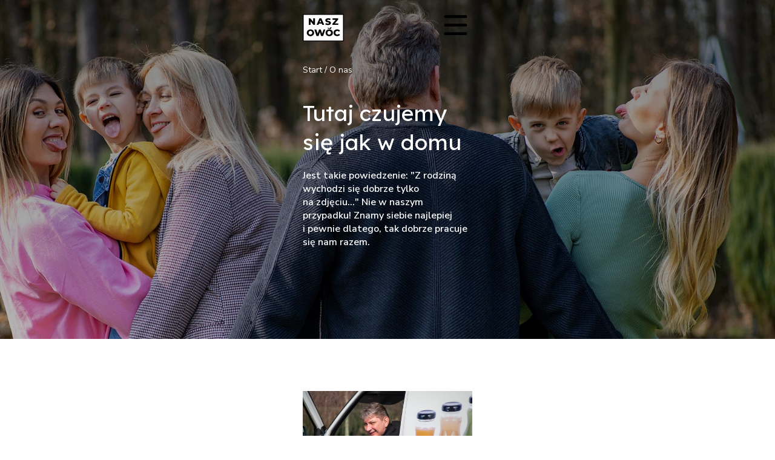

--- FILE ---
content_type: text/html; charset=UTF-8
request_url: https://www.nasz-owoc.pl/o-nas.php
body_size: 4703
content:
<!DOCTYPE html>
<html lang="pl">
    <head>
        <meta charset="UTF-8">
        <meta name="viewport" content="width=device-width, initial-scale=1.0">
        <meta http-equiv="X-UA-Compatible" content="ie=edge">
        <title>Nasz Owoc - O nas</title>
        <link rel="stylesheet" href="./css/style.v2.css">
    </head>
  
    <body>

        


<div class="top-menu">
    
    <div class="top-menu__logo">
        <a href="index.php">
            <img src="./img/NaszOwoc_black.svg">
        </a>
    </div>

    <div class="top-menu__links">
        <a href="oferta.php">Oferta</a>
        <a href="o-nas.php">O nas</a>
        <a href="dlaczego-warto.php">Dlaczego warto</a>
        <a href="jestesmy-fit.php">Jesteśmy FIT</a>
        <a href="fun.php">Fun</a>
        <a href="b2b.php">B2B</a>
        <a href="kontakt.php">Kontakt</a>
        <!-- <a class="top-menu__links__shop" href="#">Sklep</a> -->
    </div>

</div>

<div class="hamburger">
    <svg id="hamburger" xmlns="http://www.w3.org/2000/svg" width="55" height="48" viewBox="0 0 55 48">
        <path id="Path_1" data-name="Path 1" d="M3,10.89C3,9.018,4.231,7.5,5.75,7.5h49.5C56.769,7.5,58,9.018,58,10.89s-1.231,3.39-2.75,3.39H5.75C4.231,14.28,3,12.762,3,10.89Z" transform="translate(-3 -7.5)"/>
        <path id="Path_2" data-name="Path 2" d="M3,19.938c0-1.872,1.231-3.39,2.75-3.39h49.5c1.519,0,2.75,1.518,2.75,3.39s-1.231,3.39-2.75,3.39H5.75C4.231,23.328,3,21.81,3,19.938Z" transform="translate(-3 4.062)"/>
        <path id="Path_3" data-name="Path 3" d="M5.75,25.6C4.231,25.6,3,27.114,3,28.986s1.231,3.39,2.75,3.39h49.5c1.519,0,2.75-1.518,2.75-3.39s-1.231-3.39-2.75-3.39Z" transform="translate(-3 15.624)"/>
    </svg>
</div>

<div class="full-menu">
    
    <div class="full-menu__logo">
        <img src="./img/NaszOwoc_black.svg">
    </div>

    <div class="full-menu__close">
        <svg xmlns="http://www.w3.org/2000/svg" width="55" height="54.999" viewBox="0 0 55 54.999">
            <g id="x" transform="translate(-8.998 -8.998)">
                <path id="Path_10" data-name="Path 10" d="M62.987,10.008a3.437,3.437,0,0,1,0,4.866L14.872,62.989a3.441,3.441,0,0,1-4.866-4.866L58.121,10.008a3.437,3.437,0,0,1,4.866,0Z" transform="translate(0)" fill="#fff" fill-rule="evenodd"/>
                <path id="Path_11" data-name="Path 11" d="M10.008,10.008a3.437,3.437,0,0,0,0,4.866L58.123,62.989a3.441,3.441,0,0,0,4.866-4.866L14.875,10.008a3.437,3.437,0,0,0-4.866,0Z" transform="translate(0.001)" fill="#fff" fill-rule="evenodd"/>
            </g>
        </svg>
    </div>

    <div class="full-menu__links">

        <div class="full-menu__links__column">
            <a href="oferta.php">Oferta</a>
            <a href="smoothie.php">Smoothie</a>
            <a href="soki.php">Soki</a>
        </div>

        <div class="full-menu__links__column">
            <a href="o-nas.php">O nas</a>
            <a class="desktop-only" href="o-nas.php#firma-rodzinna">Firma rodzinna</a>
            <a class="desktop-only" href="o-nas.php#nasza-misja">Nasza misja</a>
            <a class="desktop-only" href="o-nas.php#potencjal">Potencjał</a>
            <!-- <a class="desktop-only" href="o-nas.php#region">Region</a> -->
        </div>

        <div class="full-menu__links__column">
            <a href="dlaczego-warto.php">Dlaczego warto</a>
            <a class="desktop-only" href="dlaczego-warto.php#zalety">Zalety</a>
            <!-- <a class="desktop-only" href="dlaczego-warto.php#jakosc">Jakość</a> -->
            <a class="desktop-only" href="dlaczego-warto.php#technologia">Technologia</a>
            <a class="desktop-only" href="dlaczego-warto.php#produkt-regionalny">Produkt regionalny</a>
            <!-- <a class="desktop-only" href="dlaczego-warto.php#opinie">Opinie</a> -->
        </div>

        <div class="full-menu__links__column">
            <a href="fun.php">Fun</a>
            <a class="desktop-only" href="tapety.php">Tapety</a>
            <a class="desktop-only" href="kolorowanki.php">Kolorowanki</a>
        </div>

        <div class="full-menu__links__column">
            <a href="gdzie-kupic.php">Gdzie kupić</a>
            <a href="jestesmy-fit.php">Jesteśmy fit</a>
            <a style="display: none;" href="#">Sklep</a>
            <a href="b2b.php">B2B</a>
            <a href="kontakt.php">Zapytaj o Nasz Owoc</a>
            <a href="kontakt.php">Napisz do nas</a>
        </div>

    </div>

    <div class="full-menu__social-media">
        <a target="_blank" href="https://www.facebook.com/naszowoc.smoothie">
            <svg xmlns="http://www.w3.org/2000/svg" width="37.592" height="37.365" viewBox="0 0 37.592 37.365">
                <path id="facebook" d="M37.591,18.8A18.8,18.8,0,1,0,15.858,37.362V24.229H11.087V18.8h4.771v-4.14c0-4.712,2.807-7.313,7.1-7.313a28.932,28.932,0,0,1,4.207.367v4.625H24.8a2.717,2.717,0,0,0-3.063,2.935V18.8h5.213l-.833,5.434h-4.38V37.364A18.8,18.8,0,0,0,37.592,18.8Z" fill="#fff"/>
            </svg>
        </a>

        <a target="_blank" href="https://www.instagram.com/naszowoc">
            <svg id="logo-instagram-outline" xmlns="http://www.w3.org/2000/svg" width="25.649" height="25.649" viewBox="0 0 25.649 25.649">
                <path id="Path_5" data-name="Path 5" d="M20.417,4.387a5.36,5.36,0,0,1,5.344,5.344V20.418a5.36,5.36,0,0,1-5.344,5.344H9.731a5.36,5.36,0,0,1-5.344-5.344V9.731A5.36,5.36,0,0,1,9.731,4.387H20.418m0-2.137H9.731A7.5,7.5,0,0,0,2.25,9.731V20.418A7.5,7.5,0,0,0,9.731,27.9H20.418a7.5,7.5,0,0,0,7.48-7.481V9.731A7.5,7.5,0,0,0,20.417,2.25Z" transform="translate(-2.25 -2.25)" fill="#fff"/>
                <path id="Path_6" data-name="Path 6" d="M26.165,10.706a1.6,1.6,0,1,1,1.135-.469,1.6,1.6,0,0,1-1.135.469Z" transform="translate(-6.395 -3.225)" fill="#fff"/>
                <path id="Path_7" data-name="Path 7" d="M16.537,12.262a4.275,4.275,0,1,1-4.275,4.275,4.275,4.275,0,0,1,4.275-4.275m0-2.137a6.412,6.412,0,1,0,6.412,6.412A6.412,6.412,0,0,0,16.537,10.125Z" transform="translate(-3.713 -3.713)" fill="#fff"/>
            </svg>
        </a>

    </div>

</div>

<script>

    document.addEventListener('DOMContentLoaded', function() {

        if (window.location.hash.length) {
            let startScroll = window.scrollY;
            window.scroll( 0, startScroll - 100 );
        }

        document.querySelectorAll('.full-menu__links a').forEach(function(el){
            el.addEventListener('click', function() {

                    document.body.classList.toggle('open-menu');
                    setTimeout(function() {
                        let startScroll = window.scrollY;
                        window.scroll({
                            top: 0, 
                            left: startScroll - 100,
                            behavior: 'smooth'
                        });
                    }, 100);

            });
        });
    });


</script>
        <style>

            

            .header {
                background-image: url(./img/foto_onas.jpg);
                animation: headerAnimation2 12s infinite;
            }

            @keyframes headerAnimation2 {
                0%, 100% {
                    background-position: left top;
                }
                
                50% {
                    background-position: right top;
                }
            }

            @media (min-width: 1400px) {
                .header {
                    background-image: url(./img/foto_onas.jpg);
                    position: relative;
                    z-index: -1
                }

                .header:after {
                    animation: headerAnimation 12s infinite;
                    content: '';
                    
                    position: absolute;
                    top: 0;
                    left: 0;
                    display: block;
                    width: 100%;
                    height: 100%;
                    background-image: url(./img/onas.jpg);
                    background-position: center;
                    background-size: cover;
                    z-index: -1;
                }

                @keyframes headerAnimation {
                    0%, 60%, 100% {
                        opacity: 0;
                    }

                    10%, 50% {
                       opacity: 100%;
                    }
                }
            }

        

        </style>

        <div class="header">
            <div class="header__text">
                <div class="header__breadcrumbs">
                    <a href="index.php">Start</a>
                    <a href="#">O nas</a>
                </div>
                <div class="header__heading">
                    Tutaj czujemy się jak w domu
                </div>
                <div class="header__paragraph">
                    Jest takie powiedzenie: "Z&nbsp;rodziną wychodzi się dobrze tylko na&nbsp;zdjęciu…" Nie w&nbsp;naszym przypadku! Znamy siebie najlepiej i&nbsp;pewnie dlatego, tak dobrze pracuje się nam razem.
                </div>
            </div>
        </div>

        <div id="firma-rodzinna">

            <div class="firma-rodzinna__person">
                <img class="firma-rodzinna__person__photo" src="./img/firma_Jacek.jpg">
                <div class="firma-rodzinna__person__info">
                    <div class="firma-rodzinna__person-info__name">
                        Jacek Korycki
                    </div>
                    <div class="firma-rodzinna__person-info__role">
                        Przywódca
                    </div>
                </div>
            </div>

            <div class="firma-rodzinna__person">
                <img class="firma-rodzinna__person__photo" src="./img/firma_Irena.jpg">
                <div class="firma-rodzinna__person__info">
                    <div class="firma-rodzinna__person-info__name">
                        Irena Korycka
                    </div>
                    <div class="firma-rodzinna__person-info__role">
                        Liczy, notuje
                    </div>
                </div>
            </div>

            <div class="firma-rodzinna__person">
                <img class="firma-rodzinna__person__photo" src="./img/firma_paulina.jpg">
                <div class="firma-rodzinna__person__info">
                    <div class="firma-rodzinna__person-info__name">
                        Paulina Wojterska
                    </div>
                    <div class="firma-rodzinna__person-info__role">
                        Koordynatorka
                    </div>
                </div>
            </div>

        </div>

        <div class="misja-potencjal">
            <div id="nasza-misja">
                <div class="misja-potencjal__text">
                    <div class="misja-potencjal__text__heading">
                        Nasza misja
                    </div>
                    <div class="misja-potencjal__text__paragraph">
                        Jesteśmy rodzinną firmą z Kujaw, tworzącą naturalne soki. Przywódcą całej przygody jest tata Jacek, a jego prawą ręką, która podpisuje, odhacza, liczy i notuje jest mama Irena. Piszę to ja, Paulina, a moich synów Leonka i Stasia możecie dojrzeć na zdjęciach, jako ambasadorów marki.
                    </div>
                </div>
                <img src="./img/nasza_misja_iza.jpg">
            </div>
            <div id="potencjal">
                <div class="misja-potencjal__text">
                    <div class="misja-potencjal__text__heading">
                        Potencjał
                    </div>
                    <div class="misja-potencjal__text__paragraph">
                        W naszej drużynie jest młodsza siostra Iza, nasi przyjaciele i wielu znajomych, którzy pomogli nam wystartować z całym pomysłem na Nasz Owoc. Dziś Nasz Owoc jest coraz bardziej rozpoznawalny. Jeśli to co robimy jest dobre, to niech szerzy się dalej.
                    </div>
                </div>
                <img src="./img/nasza_misja_siostry.jpg">
            </div>
        </div>



        <div id='lokalne' class="bottom-photo o-nas-bottom" style="background-image: url(./img/regionalny.jpg);">
            <div class="bottom-photo__heading">
                Lokalne znaczy dobre
            </div>            
            <div class="bottom-photo__paragraph">
                Nie musimy szukać daleko, to&nbsp;co&nbsp;najlepsze mamy u&nbsp;siebie w&nbsp;regionie. Wokół nas jest wielu pasjonatów uprawiających owoce i&nbsp;warzywa w&nbsp;zgodzie z&nbsp;naturą. Z&nbsp;ich sadów i&nbsp;pól, owoce i&nbsp;warzywa trafiają wprost do&nbsp;naszych buteleczek. Warto wspierać to&nbsp;co&nbsp;lokalne i&nbsp;dobre. Tak działamy!
            </div>
        </div>

        <script src="./js/index.js"></script>
        <style>





    #footer {

      display: grid;

      grid-template-columns: 1fr repeat(3, 440px) 1fr;

      grid-template-rows: auto auto;

      background-color:  black;

      padding: 74px 0 29px 0;

      color: white;

      gap: 40px 0px;

    }



    #footer a {

      color: white;

      text-decoration: none;

    }



    #footer__left {

      justify-content: flex-start;

      align-items: start;

      grid-area: 1 / 2;

      display: flex;

      flex-direction: column;

    }

  

    #footer__left img {

      width: 200px;

      margin-bottom: 40px;

    }

  

    #footer__left span {

      margin-bottom: 32px;

      font-family: 'Lexend Deca', sans-serif;

      font-size: 28px;

    }

  

    #footer__left button {

      background-color: white;

      border: none;

      color: black;

      font-size: 20px;

      font-family: 'Nunito Sans', sans-serif;

      font-weight: 600;

      padding: 15px 20px;

      transition: .3s ease;

    }



    #footer__left button:hover {

      background: black;

      color: white;

    }

  

    #footer__center {

      grid-area: 1 / 3;

      display: flex;

      flex-wrap: wrap;

      gap: 24px 0;

    }



    #footer__center a {

      width: 50%;

      font-family: 'Nunito Sans', sans-serif;

      font-size: 20px;

    }



    #footer__right {

      grid-area: 1 / 4;

      display: flex;

      flex-direction: column;

      justify-content: flex-start;

      align-items: end;

    }



    #footer__right span {

      margin-bottom: 90px;

      font-family: 'Poppins', sans-serif;

      font-weight: 600;

      font-size: 24px;

    }



    #footer__right #footer__social-media {

      display: flex;

      justify-content: flex-end;

      align-items: center;

      gap: 36px;

    }



    #footer__footer {

      grid-area: 2 / 2 / 2 / 5;

      display: flex;

      justify-content: space-between;

      align-items: center;

      font-family: 'Nunito Sans', sans-serif;

      font-size: 12px;

    }



@media (max-width: 1399px) {

  #footer {

    display: flex;

    flex-direction: column;

    padding: 40px calc( ( 100vw - 280px ) / 2 );

  }

  

  #footer__left {

    margin-bottom: 30px;

  }

  

  #footer__left a img{

    width: 96px;

  }

  

  #footer__left span {

    font-size: 20px;

  }

  

  #footer__left button {

    padding: 5px 20px;

    font-size: 12px;

  }

  

  #footer__center {

    display: flex;

    flex-direction: column;

    margin-bottom: 30px;

  }

  

  #footer__center a {

    width: 100%;

  }

  

  #footer__center a:not(:nth-last-child(1), :nth-last-child(2)) {

    display: none;

  }

  

  #footer__right {

    align-items: start;

  }

  

  #footer__right span {

    margin-bottom: 30px;

  }

  

  #footer__footer {

    display: flex;

    flex-direction: column;

    gap: 10px;

    align-items: start;

  }

  

}



</style>





<div id="footer">

  

  <div id="footer__left">

    

    <a href="index.php">

      <img src="./img/NaszOwoc_white.svg">

    </a>



    <span>Zapytaj o Nasz Owoc!</span>



    <button onclick="window.location='./kontakt.php';">Napisz do nas</button>



  </div>



  <div id="footer__center">

    <a href="oferta.php">Oferta</a>

    <a href="jestesmy-fit.php">Jesteśmy Fit!</a>

    <a href="o-nas.php">O nas</a>

    <a href="fun.php">Fun</a>

    <a href="dlaczego-warto.php">Dlaczego warto</a>

    <!-- <a href="#">Sklep</a> -->

    <a href="gdzie-kupic.php">Gdzie kupić</a>

    <a href="b2b.php">B2B</a>

    <a href="#">Polityka prywatności</a>

    <a href="#">Informacje o cookies</a>

  </div>



  <div id="footer__right">

    <span>Znajdź nas na:</span>



    <div id="footer__social-media">

      

      <a href="https://www.facebook.com/naszowoc.smoothie">

        <svg xmlns="http://www.w3.org/2000/svg" width="37.592" height="37.364" viewBox="0 0 37.592 37.364">

          <path id="facebook" d="M37.591,18.8A18.8,18.8,0,1,0,15.858,37.362V24.229H11.087V18.8h4.771v-4.14c0-4.712,2.807-7.313,7.1-7.313a28.932,28.932,0,0,1,4.207.367v4.625H24.8a2.717,2.717,0,0,0-3.063,2.935V18.8h5.213l-.833,5.434h-4.38V37.364A18.8,18.8,0,0,0,37.592,18.8Z" fill="#fff"/>

        </svg>

      </a>



      <a href="https://www.instagram.com/naszowoc">

        <svg id="logo-instagram-outline" xmlns="http://www.w3.org/2000/svg" width="37.365" height="37.365" viewBox="0 0 37.365 37.365">

          <path id="Path_5" data-name="Path 5" d="M28.716,5.364A7.809,7.809,0,0,1,36.5,13.149V28.717A7.809,7.809,0,0,1,28.716,36.5H13.149a7.809,7.809,0,0,1-7.785-7.785V13.149a7.809,7.809,0,0,1,7.785-7.785H28.717m0-3.114H13.149a10.93,10.93,0,0,0-10.9,10.9V28.717a10.929,10.929,0,0,0,10.9,10.9H28.717a10.929,10.929,0,0,0,10.9-10.9V13.149a10.93,10.93,0,0,0-10.9-10.9Z" transform="translate(-2.25 -2.25)" fill="#fff"/>

          <path id="Path_6" data-name="Path 6" d="M26.9,12.171a2.331,2.331,0,1,1,1.653-.683,2.336,2.336,0,0,1-1.653.683Z" transform="translate(1.904 -1.273)" fill="#fff"/>

          <path id="Path_7" data-name="Path 7" d="M19.466,13.239a6.227,6.227,0,1,1-6.227,6.227,6.227,6.227,0,0,1,6.227-6.227m0-3.114a9.341,9.341,0,1,0,9.341,9.341A9.341,9.341,0,0,0,19.466,10.125Z" transform="translate(-0.784 -0.784)" fill="#fff"/>

        </svg>

      </a>



    </div>

  </div>



  <div id="footer__footer">

    <span>©2025 www.naszowoc.com</span>

    <span><a href="https://www.gutenberg.pl/">Designed & powered by GUTENBERG Design</a></span>

  </div>



</div>    </body>
</html>

--- FILE ---
content_type: text/css
request_url: https://www.nasz-owoc.pl/css/style.v2.css
body_size: 9926
content:
/* IMPORT FONTS */

@import url("https://fonts.googleapis.com/css2?family=Lexend+Deca:wght@100;200;300;400;500;600;700;800;900&family=Montserrat:ital,wght@0,100;0,200;0,300;0,400;0,500;0,600;0,700;0,800;0,900;1,100;1,200;1,300;1,400;1,500;1,600;1,700;1,800;1,900&family=Nunito+Sans:ital,wght@0,200;0,300;0,400;0,600;0,700;0,800;0,900;1,200;1,300;1,400;1,600;1,700;1,800;1,900&family=Poppins:ital,wght@0,100;0,200;0,300;0,400;0,500;0,600;0,700;0,800;0,900;1,100;1,200;1,300;1,400;1,500;1,600;1,700;1,800;1,900&family=Raleway:ital,wght@0,100;0,200;0,300;0,400;0,500;0,600;0,700;0,800;0,900;1,100;1,200;1,300;1,400;1,500;1,600;1,700;1,800;1,900&display=swap");

/* RESRT CSS */
* {
    box-sizing: border-box;
}
a,
abbr,
acronym,
address,
applet,
article,
aside,
audio,
b,
big,
blockquote,
body,
canvas,
caption,
center,
cite,
code,
dd,
del,
details,
dfn,
div,
dl,
dt,
em,
embed,
fieldset,
figcaption,
figure,
footer,
form,
h1,
h2,
h3,
h4,
h5,
h6,
header,
hgroup,
html,
i,
iframe,
img,
ins,
kbd,
label,
legend,
li,
mark,
menu,
nav,
object,
ol,
output,
p,
pre,
q,
ruby,
s,
samp,
section,
small,
span,
strike,
strong,
sub,
summary,
sup,
table,
tbody,
td,
tfoot,
th,
thead,
time,
tr,
tt,
u,
ul,
var,
video {
    margin: 0;
    padding: 0;
    border: 0;
    font-size: 100%;
    font: inherit;
    vertical-align: baseline;
}
article,
aside,
details,
figcaption,
figure,
footer,
header,
hgroup,
menu,
nav,
section {
    display: block;
}
body {
    line-height: 1;
}
ol,
ul {
    list-style: none;
}
blockquote,
q {
    quotes: none;
}
blockquote:after,
blockquote:before,
q:after,
q:before {
    content: "";
    content: none;
}
table {
    border-collapse: collapse;
    border-spacing: 0;
}

/* DLACZEGO WARTO */

/* Miło */

.milo {
    height: 370px;
    background-position: center;
    background-size: cover;
    display: flex;
    justify-content: center;
    align-items: center;
    color: white;
    font-family: 'Lexend Deca', sans-serif;
    font-size: 48px;
}

@media (max-width: 1399px) {
    .milo {
        height: 150px;
        font-size: 36px;
        line-height: 48px;
    }
    
    .milo__text {
        width: 280px;
        text-align: center;
    }
}

/* OPINIE */

.opinie {
    background-color: #EBE1E2;
    display: flex;
    gap: 150px;
    justify-content: center;
    align-items: center;
    padding: 100px 0;
}

.opinie__text {
    width: 650px;
}

.opinie__text__paragraph {
    font-family: 'Nunito Sans', sans-serif;
    margin-bottom: 36px;
    font-size: 20px;
    line-height: 27px;
}

.opinie__text__sub {
    font-family: 'Nunito Sans', sans-serif;
    font-weight: bold;
    font-size: 20px;
}

@media (max-width: 1399px) {
    .opinie {
        gap: 24px;
        padding: 70px 0;
    }
    
    .opinie__text {
        width: 200px;
    }
    
    .opinie__text__paragraph {
        font-family: 'Nunito Sans', sans-serif;
        margin-bottom: 36px;
        font-size: 16px;
        line-height: 22px;
    }

    .opinie__text__sub {
        font-family: 'Nunito Sans', sans-serif;
        font-weight: bold;
        font-size: 16px;
    }
}

/* ZALETY */

.pros {
    width: 1320px;
    margin: auto;
    gap: 120px;
    padding: 100px 0;
    display: flex;
    flex-direction: column;
}

.pros__heading {
    text-align: center;
    display: flex;
    flex-direction: column;
    justify-content: center;
    align-items: center;
}

.pros__heading__header {
    font-size: 48px;
    font-family: "Lexend Deca", sans-serif;
    margin-bottom: 35px;
}

.pros__heading__subheader {
    font-family: "Nunito Sans", sans-serif;
    font-size: 20px;
    line-height: 27px;
    max-width: 560px;
}

.pros__list {
    display: grid;
    grid-template-columns: repeat(3, 1fr);
    gap: 80px 0px;
}

.pros__list__item {
    font-family: "Nunito Sans", sans-serif;
    display: flex;
    flex-direction: column;
    justify-content: center;
    align-items: center;
    width: 312px;
    gap: 17px;
    text-align: center;
}

.pros__list__item__icon-container {
    width: 129px;
    height: 129px;
    border-radius: 50%;
    display: flex;
    justify-content: center;
    align-items: center;
}

.pros__list__item__icon-container svg {
}

.pros__list__item__heading {
    font-size: 24px;
    font-weight: bold;
}

.pros__list__item__description {
    font-size: 20px;
    line-height: 27px;
}

@media (max-width: 1399px) {
    .pros {
        width: 280px;
        gap: 64px;
        padding: 56px 0;
    }

    .pros__heading__header {
        font-size: 39px;
        line-height: 55px;
        margin-bottom: 26px;
    }

    .pros__heading__subheader {
        font-size: 16px;
        line-height: 22px;
    }

    .pros__list {
        display: flex;
        flex-direction: column;
        gap: 88px 0px;
    }

    .pros__list__item {
        width: 100%;
    }

    .pros__list__item__description {
        font-size: 16px;
        line-height: 22px;
    }
}

/* RECYKLING */

.recycling {
    overflow-x: hidden;
    position: relative;
}

.recycling__info {
    position: absolute;
    width: 450px;
    left: calc((100vw - 1320px) / 2);
    top: 7vw;
}

.recycling__info__heading {
    font-family: "Lexend Deca", sans-serif;
    font-size: 48px;
    margin-bottom: 24px;
}

.recycling__info__description {
    font-family: "Nunito Sans", sans-serif;
    font-size: 24px;
    line-height: 34px;
    margin-bottom: 60px;
    font-weight: 600;
}

.recycling__info__icons {
    display: flex;
    justify-content: space-between;
}

.recycling__video {
    max-width: 1920px;
    margin: auto;
    width: 100%;
    display: block;
}

@media (min-width: 1921px) {
    .recycling {
        position: relative;
    }
    
    .recycling:after {
        content: ' ';
        background: linear-gradient(90deg, rgba(231,231,231,1) calc( ( 100vw - 1920px ) / 2 ), rgba(231,231,231,0) calc( ( ( 100vw - 1920px ) / 2 ) + 100px ), rgba(231,231,231,0) calc( ( 100vw - ( 100vw - 1920px ) / 2 ) - 100px ), rgba(231,231,231,1) calc( 100vw - ( 100vw - 1920px ) / 2 ) );
        width: 100%;
        height: 100%;
        display: block;
        position: absolute;
        top: 0;
        left: 0;
    }
}

@media (max-width: 1399px) {
    .recycling__info {
        position: relative;
        width: 100%;
        left: 0;
        top: 0;
        padding: 50px calc((100vw - 280px) / 2);
        background-color: #ebebeb;
    }

    .recycling__info__description {
        font-size: 21px;
    }

    .recycling__info__icons svg {
        width: 80px;
    }

    .recycling__video {
        position: relative;
        width: 183%;
        margin: none;
        max-width: none;
        left: -65%;
    }
}

/* TYLKO OWOC */

.tylko-owoc {
    background-color: #eaf1cf;
    display: flex;
    flex-direction: column;
}

.tylko-owoc__info {
    display: flex;
    flex-direction: column;
    justify-content: center;
    align-items: center;
    margin: auto;
    text-align: center;
    width: 648px;
    padding: 86px 0;
}

.tylko-owoc__info__heading {
    font-family: "Lexend Deca", sans-serif;
    font-size: 48px;
    margin-bottom: 36px;
}

.tylko-owoc__info__description {
    font-family: "Nunito Sans", sans-serif;
    font-size: 20px;
    width: 100%;
    line-height: 27px;
}

.tylko-owoc__info__logos {
    display: flex;
    justify-content: space-between;
    align-items: center;
    width: 100%;
}

.tylko-owoc__info__logos img {
    width: 212px;
}

.tylko-owoc__info__logos svg {
    width: 224px;
}

.tylko-owoc__photo {
    height: 642px;
    background-position: center;
    background-size: cover;
}

@media (max-width: 1399px) {
    .tylko-owoc__info {
        order: 2;
        width: 280px;
        padding: 50px 0;
    }

    .tylko-owoc__info__heading {
        font-family: "Lexend Deca", sans-serif;
        font-size: 44px;
        margin-bottom: 36px;
    }

    .tylko-owoc__info__description {
        font-family: "Nunito Sans", sans-serif;
        font-size: 16px;
        width: 100%;
        line-height: 22px;
        margin-bottom: 50px;
    }

    .tylko-owoc__info__logos {
        display: flex;
        flex-direction: column;
        justify-content: center;
        align-items: center;
        width: 100%;
        gap: 50px;
    }

    .tylko-owoc__info__logos img {
        width: 152px;
        position: relative;
        left: 10px;
    }

    .tylko-owoc__info__logos svg {
        width: 160px;
    }

    .tylko-owoc__photo {
        order: 1;
        height: 125px;
    }
}

/* BABCIE */

.babcie {
    display: grid;
    grid-template-columns: 1fr 536px 136px 312px 24px 312px 1fr;
    grid-template-rows: 240px 24px 391px;
    gap: 0px 0px;
    grid-auto-flow: row;
    padding: 125px 0;
}

.babcie__info {
    grid-area: 1 / 2 / 4 / 3;
}

.babcie__info__heading {
    font-family: "Lexend Deca", sans-serif;
    font-size: 48px;
    line-height: 66px;
    margin-bottom: 24px;
}

.babcie__info__paragraph {
    font-family: "Nunito Sans", sans-serif;
    line-height: 27px;
    font-size: 20px;
}

.babcie__photo--1 {
    grid-area: 1 / 4 / 2 / 5;
}

.babcie__photo--2 {
    grid-area: 1 / 6 / 2 / 7;
}

.babcie__photo--3 {
    grid-area: 3 / 4 / 4 / 7;
}

.babcie__photo--1,
.babcie__photo--2,
.babcie__photo--3 {
    background-size: cover;
    background-position: center;
}

@media (max-width: 1399px) {
    .babcie {
        grid-template-columns: 1fr 128px 24px 128px 1fr;
        grid-template-rows: auto 140px 24px 228px;
        padding: 46px 0 0 0;
    }

    .babcie__info {
        grid-area: 1 / 2 / 1 / 5;
    }
    .babcie__photo--1 {
        grid-area: 2 / 1 / 2 / 3;
    }

    .babcie__photo--2 {
        grid-area: 2 / 4 / 2 / 6;
    }

    .babcie__photo--3 {
        grid-area: 4 / 1 / 4 / 6;
    }

    .babcie__info__heading {
        font-size: 42px;
        line-height: 58px;
        margin-bottom: 24px;
    }

    .babcie__info__paragraph {
        font-family: "Nunito Sans", sans-serif;
        line-height: 22px;
        font-size: 16px;
        margin-bottom: 60px;
    }
}

/* HEADING CAROUSEL */

body {
    width: 100vw;
    overflow-x: hidden;
}

.heading--carousel {
    /*! display: flex; */
    height: 738px;
    overflow: hidden;
    width: 100vw;
    /*! margin-right: -100vw; */
}

.heading--carousel__slide {
    width: 100vw;
}

.heading--carousel__slide {
    padding: 160px calc((100vw - 1320px) / 2);
    color: white;
    height: 100%;
}

.heading--carousel__slide__header {
    max-width: 536px;
    font-family: "Lexend Deca", sans-serif;
    font-size: 48px;
    margin-bottom: 24px;
}

.heading--carousel__slide__paragraph {
    font-family: "Nunito Sans", sans-serif;
    font-size: 24px;
    line-height: 34px;
    max-width: 536px;
}

.heading--carousel__slide:nth-of-type(1) {
    background-image: url(../img/baner_soki.jpg);
    background-size: cover;
    background-position: center;
}

.heading--carousel__slide:nth-of-type(2) {
    background-image: url(../img/baner_smoothie.jpg);
    background-size: cover;
    background-position: center;
}

.heading--carousel__breadcrumbs {
    margin-bottom: 84px;
}

.heading--carousel__breadcrumbs a {
    text-decoration: none;
    color: white;
    font-family: "Nunito Sans", sans-serif;
    font-size: 14px;
}

.heading--carousel__breadcrumbs a:not(:last-child):after {
    content: " / ";
}

@keyframes carouseling {
    0%,
    40%,
    100% {
        transform: translateX(0);
    }

    50%,
    90% {
        transform: translateX(-100%);
    }
}

@media (max-width: 1399px) {
    .heading--carousel {
        display: flex;
        height: 812px;
        overflow: hidden;
    }

    .heading--carousel__slide {
    }

    .heading--carousel__slide {
        padding: 120px calc((100vw - 280px) / 2);
        color: white;
    }

    .heading--carousel__slide__header {
        max-width: 100%;
        font-family: "Lexend Deca", sans-serif;
        font-size: 36px;
        margin-bottom: 24px;
    }

    .heading--carousel__slide__paragraph {
        font-family: "Nunito Sans", sans-serif;
        font-size: 16px;
        line-height: 22px;
        max-width: 100%;
    }

    .heading--carousel__slide:nth-of-type(1) {
        background-image: url(../img/baner_soki_mob.jpg);
        background-size: cover;
        background-position: center;
    }

    .heading--carousel__slide:nth-of-type(2) {
        background-image: url(../img/baner_smoothie_mob.jpg);
        background-size: cover;
        background-position: center;
    }

    .heading--carousel__breadcrumbs {
        margin-bottom: 84px;
        display: none;
    }

    .heading--carousel__breadcrumbs a {
        text-decoration: none;
        color: white;
        font-family: "Nunito Sans", sans-serif;
        font-size: 14px;
    }

    .heading--carousel__breadcrumbs a:not(:last-child):after {
        content: " / ";
    }
}

/* BOTTOM PHOTO */

.bottom-photo {
    height: 600px;
    background-position: center;
    background-size: cover;
    display: flex;
    flex-direction: column;
    color: white;
    justify-content: center;
    align-items: center;
}

.bottom-photo__heading {
    font-family: "Lexend Deca", sans-serif;
    font-size: 48px;
    font-weight: 400;
    margin-bottom: 45px;
    max-width: 760px;
    text-align: center;
}

.bottom-photo__paragraph {
    font-family: "Nunito Sans", sans-serif;
    font-size: 24px;
    line-height: 34px;
    max-width: 410px;
    text-align: center;
    margin-bottom: 115px;
}

.bottom-photo__link {
    font-family: "Nunito Sans", sans-serif;
    color: white;
    background-color: black;
    text-decoration: none;
    font-size: 20px;
    font-weight: 600;
    padding: 15px 20px;
    transition: 0.3s;
}

.bottom-photo__link:hover {
    color: black;
    background-color: white;
}

@media (max-width: 1399px) {
    .bottom-photo {
        height: 470px;
    }

    .bottom-photo__heading {
        font-family: "Lexend Deca", sans-serif;
        font-size: 36px;
        font-weight: 400;
        margin-bottom: 45px;
        max-width: 280px;
    }

    .bottom-photo__paragraph {
        font-family: "Nunito Sans", sans-serif;
        font-size: 16px;
        line-height: 22px;
        max-width: 280px;
        text-align: center;
        margin-bottom: 60px;
    }

    .bottom-photo__link {
        font-family: "Nunito Sans", sans-serif;
        color: white;
        background-color: black;
        text-decoration: none;
        font-size: 16px;
        font-weight: 600;
        padding: 15px 20px;
        transition: 0.3s;
    }
}

/* ELEMENTY STRONY OFERTA */

.oferta__soki__info {
    background-color: #a21656;
    display: grid;
    grid-template-columns: 1fr 760px 112px 336px 112px 1fr;
    grid-template-rows: 236px;
    padding: 40px 0;
}

.oferta__soki__info__list {
    grid-area: 1 / 2;
    display: grid;
    grid-template-columns: auto auto;
    grid-template-rows: 1fr;
}

.oferta__soki__info__list__item {
    display: flex;
    flex-direction: column;
    justify-content: center;
}

.oferta__soki__info__list__item__link {
    flex-grow: 0 !important;
}

.oferta__soki__info__character {
    grid-area: 1 / 4;
    background-image: url(../img/Jabco_hero4.png);
    background-size: contain;
    background-position: center;
    background-repeat: no-repeat;
}

.oferta__soki__info:hover .oferta__soki__info__character {
    background-image: url(../img/Jabco_hero4b.png);
}

.oferta__smoothie__info {
    background-color: #abc446;
    display: grid;
    grid-template-columns: 300fr 1096px 24px 223px 277fr;
    grid-template-rows: 70px 101px 338px 22px 48px;
}

.oferta__smoothie__info__list {
    grid-area: 2 / 2 / 4 / 3;
    display: grid;
    grid-template-columns: repeat(3, auto);
    grid-template-rows: 1fr 1fr;
    gap: 48px 24px;
}

.oferta__smoothie__info__list__item {
    display: flex;
    flex-direction: column;
    justify-content: flex-start;
    align-items: start;
}

.oferta__smoothie__info__list__item__ingredients,
.oferta__soki__info__list__item__ingredients {
    font-family: "Nunito Sans", sans-serif;
    font-weight: 700;
    font-size: 20px;
    margin-bottom: 24px;
}

.oferta__smoothie__info__list__item__more,
.oferta__soki__info__list__item__more {
    font-family: "Nunito Sans", sans-serif;
    font-weight: 400;
    font-size: 16px;
    color: white;
    margin-bottom: 24px;
    line-height: 20px;
}

.oferta__smoothie__info__list__item__link,
.oferta__soki__info__list__item__link {
    flex-grow: 1;
    display: flex;
    justify-content: center;
    align-items: end;
    gap: 12px;
    color: white;
    text-decoration: none;
    font-family: "Nunito Sans", sans-serif;
    font-family: 16px;
    font-weight: 400;
}

.oferta__smoothie__info__character {
    grid-area: 3 / 4 / 5 / 4;
    background-image: url(../img/Jabco_hero3.png);
    animation: zen 5s infinite;
    transform-origin: bottom center;
    transform: rotate(2deg) translateY(0px);
}

@keyframes zen {
    0% {
        transform: rotate(2deg) translateY(0px);
        background-image: url(../img/Jabco_hero3.png);
    }

    50% {
        transform: rotate(-2deg) translateY(-10px);
        background-image: url(../img/Jabco_zen.png);
    }

    100% {
        transform: rotate(2deg) translateY(0px);
    }
}

@media (max-width: 1399px) {
    .oferta__smoothie__info,
    .oferta__soki__info {
        grid-template-columns: 1fr 280px 1fr;
        grid-template-rows: auto 244px;
        padding: 50px 0;
    }

    .oferta__smoothie__info__list,
    .oferta__soki__info__list {
        grid-area: 1 / 2;
        display: flex;
        flex-direction: column;
    }

    .oferta__soki__info__list__item {
        margin-bottom: 70px;
    }

    .oferta__smoothie__info__character,
    .oferta__soki__info__character {
        grid-area: 2 / 2;
        background-repeat: no-repeat;
        background-size: contain;
        background-position: center right;
    }
    
    @media (max-width: 1400px) {

        .oferta__soki__info__character {
            animation: cheers 2s infinite;
        }
        
        @keyframes cheers {
                0%, 100% {
        background-image: url(../img/Jabco_hero4.png);
    }
    
    50% {
        background-image: url(../img/Jabco_hero4b.png);
    }
        }
    }

    .oferta__soki__info__list__item__link {
        justify-content: flex-start;
    }

    .oferta__smoothie__info__list__item__ingredients,
    .oferta__soki__info__list__item__ingredients {
        font-size: 16px;
    }
}

.oferta__smoothie__banner,
.oferta__soki__banner {
    display: grid;
    grid-template-rows: 90px 200px 24px 200px 73px;
}

.oferta__smoothie__banner {
    background-color: #eef3d9;
    grid-template-columns: 1fr 112px 424px 136px 312px 24px 312px 1fr;
}

.oferta__soki__banner {
    background-color: #fdebed;
    grid-template-columns: 1fr 312px 24px 312px 136px 536px 1fr;
}

.oferta__smoothie__banner__text {
    grid-area: 2 / 3 / 4 / 3;
}

.oferta__smoothie__banner__text__header,
.oferta__soki__banner__text__header {
    font-family: "Lexend Deca", sans-serif;
    font-size: 48px;
    font-weight: 400;
    margin-bottom: 44px;
}

.oferta__soki__banner__text__paragraph,
.oferta__smoothie__banner__text__paragraph {
    font-family: "Nunito Sans", sans-serif;
    font-size: 20px;
    line-height: 27px;
    margin-bottom: 86px;
}

.oferta__smoothie__banner__text__link,
.oferta__soki__banner__text__link {
    font-family: "Nunito Sans", sans-serif;
    color: white;
    background-color: black;
    text-decoration: none;
    font-size: 20px;
    font-weight: 600;
    padding: 15px 20px;
    transition: 0.3s;
}

.oferta__smoothie__banner__text__link:hover,
.oferta__soki__banner__text__link:hover {
    color: black;
    background-color: white;
}

.oferta__smoothie__banner__photo--1,
.oferta__smoothie__banner__photo--2,
.oferta__smoothie__banner__photo--3,
.oferta__soki__banner__photo--1,
.oferta__soki__banner__photo--2,
.oferta__soki__banner__photo--3 {
    background-position: center;
    background-size: cover;
}

.oferta__smoothie__banner__photo--1 {
    grid-area: 2 / 5;
    background-image: url(../img/smoothe_koktail.jpg);
}

.oferta__smoothie__banner__photo--2 {
    grid-area: 2 / 7;
    background-image: url(../img/smbp2.jpg);
}

.oferta__smoothie__banner__photo--3 {
    grid-area: 4 / 5 / 4 / 8;
    background-image: url(../img/foto_smoothie.jpg);
}

.oferta__soki__banner__text {
    grid-area: 2 / 6 / 4 / 6;
}

.oferta__soki__banner__photo--1 {
    grid-area: 2 / 2;
    background-image: url(../img/burak_cwiklowy.jpg);
}

.oferta__soki__banner__photo--2 {
    grid-area: 2 / 4;
    background-image: url(../img/pomidor_100.jpg);
}

.oferta__soki__banner__photo--3 {
    grid-area: 4 / 2 / 4 / 5;
    background-image: url(../img/foto_soki.jpg);
}

@media (max-width: 1399px) {
    .oferta__smoothie__banner,
    .oferta__soki__banner {
        display: grid;
        grid-template-columns: 1fr 128px 24px 128px 1fr;
        grid-template-rows: auto 116px 24px 116px;
        padding-bottom: 70px;
        padding-top: 50px;
    }

    .oferta__smoothie__banner__text,
    .oferta__soki__banner__text {
        grid-area: 1 / 2 / 1 / 5;
    }

    .oferta__smoothie__banner__text__header,
    .oferta__soki__banner__text__header {
        font-family: "Lexend Deca", sans-serif;
        font-size: 44px;
        font-weight: 400;
        margin-bottom: 40px;
    }

    .oferta__soki__banner__text__paragraph,
    .oferta__smoothie__banner__text__paragraph {
        font-family: "Nunito Sans", sans-serif;
        font-size: 16px;
        line-height: 22px;
        margin-bottom: 21px;
    }

    .oferta__smoothie__banner__text__link,
    .oferta__soki__banner__text__link {
        font-family: "Nunito Sans", sans-serif;
        color: white;
        background-color: black;
        text-decoration: none;
        font-size: 16px;
        font-weight: 600;
        padding: 20px 20px;
        display: inline-block;
        margin-bottom: 70px;
    }

    .oferta__smoothie__banner__photo--1,
    .oferta__soki__banner__photo--1 {
        grid-area: 2 / 1 / 2 / 3;
    }

    .oferta__smoothie__banner__photo--2,
    .oferta__soki__banner__photo--2 {
        grid-area: 2 / 4 / 2 / 6;
    }

    .oferta__smoothie__banner__photo--3,
    .oferta__soki__banner__photo--3 {
        grid-area: 4 / 1 / 4 / 6;
    }
}

/* HEADER */

.header {
    height: 560px;
    background-position: center;
    background-size: cover;
    padding: 107px calc((100vw - 280px) / 2) 0;
    color: white;
}

.header__breadcrumbs {
    margin-bottom: 40px;
}

.header__breadcrumbs a {
    color: white;
    font-family: "Nunito Sans", sans-serif;
    text-decoration: none;
    font-size: 14px;
}

.header__breadcrumbs a:not(:last-of-type):after {
    content: " / ";
}

.header__heading {
    font-family: "Lexend Deca";
    line-height: 48px;
    font-size: 36px;
    font-weight: 400;
    margin-bottom: 20px;
}

.header__paragraph {
    font-size: 16px;
    font-weight: 600;
    font-family: "Nunito Sans", sans-serif;
    line-height: 22px;
}

@media (min-width: 1400px) {
    .header {
        height: 738px;
        padding: 150px calc((100vw - 1320px) / 2) 0;
    }

    .header__text {
        width: 680px;
    }

    .header__breadcrumbs {
        margin-bottom: 150px;
    }

    .header__heading {
        line-height: 66px;
        font-size: 48px;
        font-weight: 400;
        margin-bottom: 20px;
    }

    .header__paragraph {
        line-height: 34px;
        font-size: 24px;
    }
}

/* TOP MENU */

.top-menu {
    position: absolute;
    top: 23px;
    left: 0;
    display: grid;
    grid-template-columns: 1fr 68px 76px 66px 70px 1fr;
    width: 100%;
}

.top-menu__logo {
    grid-area: 1 / 2;
}

.top-menu__links a:not(.top-menu__links__shop) {
    display: none;
}

.top-menu__links {
    grid-area: 1 / 4;
}

.top-menu__links__shop {
    color: white;
    background-color: black;
    font-family: "Nunito Sans", sans-serif;
    text-decoration: none;
    line-height: 25px;
    display: block;
    font-weight: 600;
    text-align: center;
}

.hamburger {
    position: fixed;
    z-index: 4;
    top: 25px;
    right: calc((100vw - 280px) / 2);
    cursor: pointer;
    transition: .3s;
}

    .hamburger:hover {
        filter: invert(0.9);
    }

.hamburger svg {
    height: 33px;
}

.full-menu {
    display: none;
}

@media (min-width: 1400px) {
    .top-menu {
        grid-template-columns: 1fr 88px 135px 985px 112px 1fr;
        top: 35px;
    }

    .hamburger svg {
        height: unset;
    }

    .top-menu__links {
        display: flex;
        justify-content: space-between;
        align-items: center;
    }

    .top-menu__links a {
        color: white;
        font-family: "Nunito Sans", sans-serif;
        font-size: 20px;
        font-weight: 600;
        text-decoration: none;
        display: block !important;
        transition: 0.3s;
    }

    .top-menu__links__shop {
        padding: 15px 20px;
    }

    .top-menu__links a:hover {
        color: black;
    }

    .top-menu__links__shop:hover {
        background-color: white;
    }

    .hamburger {
        top: 42px;
        right: calc((100vw - 1320px) / 2);
    }
}

/* FULL MENU */

.open-menu *:not(.full-menu, .full-menu *) {
    display: none!important;
}

.open-menu .full-menu {
    display: block;
    background-image: url(../img/tlo_menu_mob.jpg);
    min-height: 100vh;
    background-position: center;
    background-size: cover;
    position: relative;
    width: 100vw;
    padding: 100px calc((100vw - 280px) / 2);
}

.full-menu__close {
    top: 15px;
    right: calc((100vw - 280px) / 2);
    position: absolute;
    cursor: pointer;
}

.full-menu__close svg {
    width: 34px;
}

.full-menu__logo {
    position: absolute;
    left: calc((100vw - 280px) / 2);
    top: 23px;
    width: 68px;
}

.full-menu {
    flex-direction: column;
}

.full-menu__links {
    display: flex;
    flex-direction: column;
}

.full-menu__links__column {
    display: flex;
    flex-direction: column;
}

.full-menu__links__column a {
    color: white;
    text-decoration: none;
    font-family: "Nunito Sans", sans-serif;
    font-size: 16px;
    font-weight: 600;
    transition: .3s;
}

.full-menu__links__column a:hover {
    color: black;
}

.full-menu__links__column:not(:last-of-type) a,
.full-menu__links__column:last-of-type a:not(:nth-of-type(4), :nth-of-type(5), :nth-of-type(6)) {
    border-bottom: 1px solid white;
}

.full-menu__links__column a {
    padding: 10px 0;
}
.desktop-only {
    display: none;
}

.full-menu__links__column:last-of-type a:nth-of-type(4) {
    margin-bottom: 30px;
}

.full-menu__links__column:last-of-type a:nth-of-type(5) {
    font-size: 20px;
    margin-bottom: 10px;
}

.full-menu__links__column:last-of-type a:nth-of-type(6) {
    font-size: 12px;
    background-color: black;
    width: 112px;
    text-align: center;
/*     ! margin-bottom: 70px; */
}

@media (max-width: 1400px) {
    .full-menu__links__column:last-of-type a:nth-of-type(6) {
        margin-bottom: 70px;
    }
}

.full-menu__social-media {
    display: flex;
    justify-content: flex-start;
    align-items: center;
    gap: 40px;
}

.full-menu__social-media a svg {
    height: 24px;
}

@media (min-width: 1400px) {
    .open-menu .full-menu {
        background-image: url(../img/tlo_menu.jpg);
        display: grid;
        height: 100vh;
        grid-template-columns: 1fr 200px 1065px 55px 1fr;
        grid-template-rows: 60fr 55px 81px 163fr auto 38px 199fr;
        width: 100vw;
        padding: 0;
    }

    .full-menu__logo {
        grid-area: 2 / 2 / 3 / 2;
        width: unset;
        height: unset;
        position: relative;
        top: 0;
        left: 0;
    }

    .full-menu__close {
        grid-area: 2 / 4;
        width: unset;
        height: unset;
        position: relative;
        top: 0;
        left: 0;
    }

    .full-menu__close svg {
        width: 55px;
    }

    .full-menu__links {
        grid-area: 5 / 2 / 6 / 4;
    }

    .full-menu__social-media {
        grid-area: 6 / 2;
    }

    .full-menu__links {
        flex-direction: row;
        width: 100%;
        justify-content: space-between;
    }

    .full-menu__links__column a:first-of-type {
        font-size: 24px;
        font-weight: 400;
        font-family: "Lexend Deca", sans-serif;
    }

    .full-menu__links__column {
        gap: 13px;
    }

    .full-menu__links a {
        border: none !important;
        font-size: 20px;
        padding: none !important;
        margin: none !important;
        font-weight: 400;
    }

    .full-menu__links__column:last-of-type {
        gap: 0;
    }

    .full-menu__links__column:last-of-type a:not(:nth-of-type(4), :nth-of-type(5), :nth-of-type(6)) {
        font-size: 24px;
        font-family: "Lexend Deca", sans-serif;
        font-weight: 400;
        border-bottom: 1px solid white !important;
        margin: 0 0 38px 0;
        padding: 0 0 38px 0;
    }

    .full-menu__links__column:last-of-type a:nth-of-type(4) {
        font-size: 24px;
        font-family: "Lexend Deca", sans-serif;
        font-weight: 400;
    }

    .full-menu__links__column:last-of-type a:nth-of-type(5) {
        font-size: 28px;
        margin-bottom: 50px;
        margin-top: 30px;
    }

    .full-menu__links__column:last-of-type a:nth-of-type(6) {
        width: 164px;
        font-size: 20px;
        height: 48px;
        padding: 0;
        line-height: 48px;
    }
    
    .full-menu__links__column:last-of-type a:nth-of-type(6):hover {
        background: white;
    }

    .full-menu__social-media {
        gap: 55px;
    }

    .full-menu__social-media a svg {
        height: 37px !important;
        width: 37px !important;
    }

    .desktop-only {
        display: block;
    }
}

/* STRONY Z PRODUKTAMI */

.product-layout {
    display: flex;
    flex-direction: column;
    color: white;
    font-family: "Nunito Sans", sans-serif;
}

.product__top-photo {
    background-size: cover;
    background-position: bottom center;
    padding: 108px calc((100vw - 280px) / 2) 62px;
    height: 560px;
}

.product__photo {
    background-size: contain;
    background-position: center;
    background-repeat: no-repeat;
    height: 530px;
    background-color: white;
}

.product__breadcrumbs {
    margin-bottom: 40px;
}

.product__breadcrumbs a {
    color: white;
    font-size: 14px;
    text-decoration: none;
}

.product__breadcrumbs a:not(:last-of-type):after {
    content: " / ";
}

.product__info__type {
    font-family: "Lexend Deca", sans-serif;
    font-size: 36px;
    margin-bottom: 10px;
}

.product__info__ingredients {
    font-weight: bold;
    font-size: 20px;
    margin-bottom: 40px;
}

.product__description {
    line-height: 22px;
    font-size: 16px;
    font-weight: 400;
    margin-bottom: 54px;
}

.product__info__links-row {
    display: flex;
    justify-content: space-between;
}

.product__info__links-row a {
    color: white;
    text-decoration: none;
    font-weight: 600;
    font-size: 12px;
    background-color: black;
    padding: 10px 20px;
}

.product__ingredients {
    padding: 33px calc((100vw - 280px) / 2);
}

.product__ingredients__heading {
    font-family: "Lexend Deca", sans-serif;
    font-size: 28px;
    margin-bottom: 37px;
}

.product__ingredients__row {
    display: flex;
    justify-content: flex-start;
    align-items: center;
    gap: 10px;
    margin-bottom: 30px;
    font-size: 18px;
}

.product__ingredients__row svg {
    width: 60px;
}

.product__details {
    padding: 33px calc((100vw - 280px) / 2);
}

.product__details__heading {
    font-weight: bold;
    font-size: 24px;
    margin-bottom: 40px;
}

.product__details__table table {
    margin-bottom: 25px;
}

.product__details__table td {
    padding: 15px;
    font-size: 16px;
}

.product__details__table tr:first-of-type td {
    font-weight: bold;
}

.product__details__table tr:not(:last-of-type) td {
    border-bottom: 1px solid white;
}

.product__details__additional {
    margin-bottom: 40px;
}

.product__details__ingredients {
    font-weight: 400;
    line-height: 22px;
}

.product__middle-photo {
    height: 383px;
    background-position: center;
    background-size: cover;
}

.product__back-bar {
    height: 114px;
    display: flex;
    justify-content: center;
    align-items: center;
}

.product__back-bar a {
    color: white;
    font-weight: 600;
    font-size: 16px;
    text-decoration: none;
    border: 1px solid white;
    padding: 15px 20px;
    transition: 0.3s;
}

.product__back-bar a:hover {
    color: black;
    border-color: black;
}

.product__bottom-photo {
    height: 470px;
    background-position: center;
    background-size: cover;
    display: flex;
    flex-direction: column;
    justify-content: center;
    align-items: center;
    gap: 90px;
}

.product__bottom-photo__text {
    max-width: 280px;
    font-size: 36px;
    text-align: center;
    font-family: "Lexend Deca", sans-serif;
    line-height: 48px;
}

.product__bottom-photo a {
    color: white;
    background-color: black;
    text-decoration: none;
    font-size: 16px;
    font-weight: 600;
    padding: 15px 20px;
    transition: 0.3s;
}

.product__bottom-photo a:hover {
    color: black;
    background-color: white;
}

@media (min-width: 1400px) {
    .product-layout {
        display: grid;
        grid-template-columns: 1fr 504px 424px 56px 24px 312px 1fr;
        grid-template-rows: 289px 340px 110px 155px auto 99px 690px 164px 600px;
        gap: 0px 0px;
        grid-auto-flow: row;
    }

    .product__top-photo {
        grid-area: 1 / 1 / 4 / 8;
        padding: 0;
        height: unset;
        display: grid;
        grid-template-columns: 1fr 500px 820px 1fr;
        grid-template-rows: 160px 1fr;
        background-position: center;
    }

    .product__breadcrumbs {
        margin-bottom: 80px;
    }

    .product__info__ingredients {
        margin-bottom: 25px;
    }

    .product__info {
        grid-area: 2 / 2;
    }

    .product__description {
        font-size: 20px;
        line-height: 27px;
    }

    .product__info__links-row {
        justify-content: flex-start;
    }

    .product__info__links-row a {
        font-size: 16px;
        padding: 10px 18px;
        transition: .3s;
    }
    
    .product__info__links-row a:hover {
        background: white;
        color: black;
    }

    .product__info__links-row a:first-of-type {
        margin-right: 95px;
    }

    .product__info__type {
        font-size: 48px;
    }

    .product__details {
        grid-area: 3 / 2 / 7 / 5;
        padding: 0;
        z-index: 2;
    }

    .product__ingredients {
        grid-area: 3 / 6 / 7 / 7;
        padding: 0;
        z-index: 2;
    }

    .product__ingredients {
        z-index: 2;
        padding: 26px 57px;
    }

    .product__details {
        z-index: 2;
        padding: 26px 88px;
        display: grid;
        grid-template-columns: 360px 56px 424px;
        grid-template-rows: 300px auto;
    }

    .product__details__table {
        grid-area: 1 / 1 / 3 / 1;
    }

    .product__details__table table {
        width: 100%;
    }

    .product__details__ingredients {
        grid-area: 2 / 3;
    }

    .product__photo {
        grid-area: 2 / 3 / 5 / 4;
        z-index: 3;
        height: unset;
        background-position: center;
    }

    .product__middle-photo {
        grid-area: 6 / 1 / 8 / 8;
        height: unset;
    }

    .product__back-bar {
        grid-area: 8 / 1 / 9 / 8;
        height: unset;
    }

    .product__bottom-photo {
        grid-area: 9 / 1 / 10 / 8;
        height: unset;
        gap: 70px;
    }

    .product__back-bar a {
        font-size: 20px;
    }

    .product__bottom-photo__text {
        font-size: 48px;
        max-width: 50%;
    }

    .product__bottom-photo a {
        font-size: 20px;
        padding: 20px;
    }
}

/* STRONY SMOOTHIE I SOKI */

.smoothie-grid__text,
.soki-grid__text {
    padding: 100px calc((100vw - 1320px) / 2) 410px calc((100vw - 1320px) / 2);
    margin-bottom: -310px;
}

.smoothie-grid__text {
    background-color: #eef3d9;
}

.soki-grid__text {
    background-color: #fdebed;
}

.smoothie-grid__text__heading,
.soki-grid__text__heading {
    font-family: "Lexend Deca", sans-serif;
    font-size: 48px;
    margin-bottom: 35px;
    padding-left: 112px;
}

.smoothie-grid__text__paragraph,
.soki-grid__text__paragraph {
    font-size: 20px;
    line-height: 27px;
    font-family: "Nunito Sans", sans-serif;
    padding-left: 112px;
    max-width: 780px;
}

.smoothie-grid__flex,
.soki-grid__flex {
    padding: 0 calc((100vw - 1320px) / 2) 100px calc((100vw - 1320px) / 2);
    display: flex;
    flex-wrap: wrap;
    gap: 100px 24px;
}

.soki-grid__flex {
    justify-content: center;
}

.smoothie-grid__flex__item,
.soki-grid__flex__item {
    display: flex;
    flex-direction: column;
    gap: 24px;
    justify-content: flex-start;
    align-items: center;
}

.smoothie-grid__flex__item > div:first-of-type,
.soki-grid__flex__item > div:first-of-type {
    height: 600px;
    background-size: cover;
    background-position: center;
}

.smoothie-grid__flex__item > div:nth-child(2),
.soki-grid__flex__item > div:nth-child(2) {
    font-family: "Nunito Sans", sans-serif;
    font-weight: bold;
    font-size: 20px;
    text-align: center;
}

.smoothie-grid__flex__item,
.soki-grid__flex__item {
    text-decoration: none;
    color: unset;
}

.smoothie-grid__flex__item > div:last-of-type,
.soki-grid__flex__item > div:last-of-type {
    font-family: "Nunito Sans", sans-serif;
    font-weight: 600;
    font-size: 16px;
    color: white;
    background-color: black;
    padding: 10px 20px;
    text-decoration: none;
    width: 136px;
    text-align: center;
}

.smoothie-grid__flex__item > div:last-of-type:hover,
.soki-grid__flex__item > div:last-of-type:hover {
    color: black;
    background-color: white;
}

.smoothie-grid__flex__item > div > div,
.soki-grid__flex__item > div > div {
    background: rgba(255, 255, 255, 1);
    display: flex;
    justify-content: center;
    align-items: center;
    height: 100%;
    transition: 0.3s;
}

.smoothie-grid__flex__item > div > div:hover,
.soki-grid__flex__item > div > div:hover {
    background: rgba(255, 255, 255, 0);
}

.smoothie-grid__flex__item img,
.soki-grid__flex__item img {
    width: 100%;
}

.smoothie-grid__flex__item,
.soki-grid__flex__item {
    width: 32%;
    position: relative;
}

.smoothie-grid__flex__item > div,
.soki-grid__flex__item > div {
    width: 100%;
}

@media (max-width: 1400px) {
    .smoothie-grid__text,
    .soki-grid__text {
        padding: 50px calc((100vw - 280px) / 2);
        margin-bottom: 0px;
    }

    .smoothie-grid__text__heading,
    .soki-grid__text__heading {
        font-family: "Lexend Deca", sans-serif;
        font-size: 44px;
        margin-bottom: 35px;
        padding-left: 0px;
    }

    .smoothie-grid__text__paragraph,
    .soki-grid__text__paragraph {
        font-size: 16px;
        line-height: 22px;
        font-family: "Nunito Sans", sans-serif;
        padding-left: 0px;
        max-width: 100%;
    }

    .smoothie-grid__flex,
    .soki-grid__flex {
        padding: 100px calc((100vw - 280px) / 2) 100px;
        flex-wrap: nowrap;
        flex-direction: column;
        gap: 100px 24px;
    }

    .smoothie-grid__flex__item,
    .soki-grid__flex__item {
        display: flex;
        flex-direction: column;
        gap: 24px;
        justify-content: flex-start;
        align-items: center;
    }

    .smoothie-grid__flex__item > div:first-of-type,
    .soki-grid__flex__item > div:first-of-type {
        height: 400px;
        background-size: cover;
        background-position: center;
    }

    .smoothie-grid__flex__item > div:nth-child(2),
    .soki-grid__flex__item > div:nth-child(2) {
        font-family: "Nunito Sans", sans-serif;
        font-weight: bold;
        font-size: 20px;
        text-align: center;
    }

    .smoothie-grid__flex__item > a,
    .soki-grid__flex__item > a {
        font-family: "Nunito Sans", sans-serif;
        font-weight: 600;
        font-size: 16px;
        color: white;
        background-color: black;
        padding: 10px 20px;
        text-decoration: none;
    }

    .smoothie-grid__flex__item > a:hover,
    .soki-grid__flex__item > a:hover {
        color: black;
        background-color: white;
    }

    .smoothie-grid__flex__item > div > div,
    .soki-grid__flex__item > div > div {
        background: rgba(255, 255, 255, 1);
        display: flex;
        justify-content: center;
        align-items: center;
        height: 100%;
        transition: 0.3s;
    }

    .smoothie-grid__flex__item > div > div:hover,
    .soki-grid__flex__item > div > div:hover {
        background: rgba(255, 255, 255, 0);
    }

    .smoothie-grid__flex__item img,
    .soki-grid__flex__item img {
        width: 100%;
        height: auto;
    }

    .smoothie-grid__flex__item,
    .soki-grid__flex__item {
        width: 100%;
    }
}

@media (min-width: 1400px) {
    .oferta__soki__info.smaller {
        grid-template-columns: 112px 760px 336px 112px;
        width: 1320px;
        margin: auto;
    }

    .oferta__soki__info.smaller .oferta__soki__info__character {
        grid-area: 1 / 3;
    }

    .oferta__smoothie__info.smaller {
        grid-template-columns: 112px 906px 24px 223px;
        width: 1320px;
        margin: auto;
    }
}

/* KONTAKT */

.kontakt {
    width: 1208px;
    margin: 110px calc( ( 100vw - 1320px ) / 2 ) 110px calc( ( 100vw - 1096px) / 2 );
    display: grid;
    grid-template-columns: 424px 24px 312px 24px 424px;
    gap: 95px 0px;
}

.kontakt__person {
    display: flex;
    flex-direction: column;
}

.kontakt__person:nth-of-type(1) {
    grid-area: 1 / 1;
}

.kontakt__person:nth-of-type(2) {
    grid-area: 1 / 3;
}

.kontakt__person:nth-of-type(3) {
    grid-area: 1 / 5;
}

.kontakt__person div:nth-child(1) {
    font-family: 'Lexend Deca', sans-serif;
    font-size: 28px;
/*     grid-area: 1 / 1; */
    font-weight: 400;
    margin-bottom: 7px;
}

.kontakt__person div:nth-child(2) {
    font-family: 'Lexend Deca', sans-serif;
    font-size: 20px;
    margin-bottom: 24px;
/*     grid-area: 1 / 3; */
    font-weight: 400;
}

@media (max-width: 1400px) {
    .kontakt__person div:nth-child(1) {
        font-size: 24px;
        line-height: 1.3;
    }
    
    .kontakt__person div:nth-child(2) {
        font-size: 16px;
    }
}

.kontakt__person div:nth-child(3) {
    font-family: 'Nunito Sans', sans-serif;
    font-size: 20px;
/*     grid-area: 1 / 5; */
    font-weight: 400;
}

.kontakt__firma {
    display: flex;
    gap: 20px;
    grid-area: 2 / 1;
}

.kontakt__firma div:nth-child(2) div:nth-child(1){
    font-family: 'Lexend Deca', sans-serif;
    font-size: 28px;
    margin-bottom: 20px;
}

.kontakt__firma div:nth-child(2) div:nth-child(2){
    font-family: 'Nunito Sans', sans-serif;
    font-size: 20px;
    font-weight: 400;
    line-height: 27px;
}

.kontakt__mail {
    display: flex;
    gap: 20px;
    font-family: 'Nunito Sans', sans-serif;
    line-height: 27px;
    font-weight: bold;
    grid-area: 2 / 3;
}

.kontakt__social {
    display: flex;
    gap: 43px;
    grid-area: 2 / 5;
}

@media (max-width: 1399px) {
    .kontakt {
        width: 280px;
        margin: auto;
        flex-direction: column;
        gap: 46px;
        padding: 46px 0;
        display: flex;
    }
    
    .kontakt__social {
        justify-content: center;
    }
}


/* FORMULARZ */

.form {
    background-image: url(../img/tlo_kontakt.jpg);
    background-position: center;
    background-size: cover;
    padding: 60px calc( ( 100vw - 648px ) / 2 );
    display: flex;
    flex-direction: column;
}

.form>div:nth-child(1) {
    font-family: 'Lexend Deca', sans-serif;
    font-size: 28px;
    margin-bottom: 30px;
}

.form>div:nth-child(2) {
    font-family: 'Nunito Sans', sans-serif;
    font-size: 20px;
    margin-bottom: 30px;
}

.form form {
    display: flex;
    flex-direction: column;
    gap: 10px;
}

.form form [type=text], .form form [type=email] {
    border: none;
    font-family: 'Nunito Sans', sans-serif;
    font-size: 20px;
    padding: 10px 15px;
}

.form form textarea {
    border: none;
    padding: 10px 15px;
    font-size: 20px;
    font-family: 'Nunito Sans', sans-serif;
    resize: none;
    height: 194px;
}

.form form [type=submit] {
    font-family: 'Nunito Sans', sans-serif;
    font-weight: 600;
    font-size: 20px;
    background-color: white;
    border: none;
    padding: 10px 15px;
    cursor: pointer;
}

@media (max-width: 1399px) {
    .form {
        background-image: url(../img/tlo_kontakt.jpg);
        background-position: center;
        background-size: cover;
        padding: 50px calc( ( 100vw - 280px ) / 2 );
        display: flex;
        flex-direction: column;
    }

    .form>div:nth-child(1) {
        font-family: 'Lexend Deca', sans-serif;
        font-size: 24px;
        margin-bottom: 30px;
    }

    .form>div:nth-child(2) {
        font-family: 'Nunito Sans', sans-serif;
        font-size: 16px;
        margin-bottom: 30px;
    }

    .form form {
        display: flex;
        flex-direction: column;
        gap: 10px;
    }

    .form form [type=text], .form form [type=email] {
        border: none;
        font-family: 'Nunito Sans', sans-serif;
        font-size: 12px;
        padding: 10px 15px;
    }

    .form form textarea {
        border: none;
        padding: 10px 15px;
        font-size: 12px;
        font-family: 'Nunito Sans', sans-serif;
        resize: none;
        height: 194px;
    }

    .form form [type=submit] {
        font-family: 'Nunito Sans', sans-serif;
        font-weight: 600;
        font-size: 16px;
        background-color: white;
        border: none;
        padding: 10px 15px;
        cursor: pointer;
    }
}



/* UTIL */

.bottom-photo--black {
    color: black;
}

.bottom-photo--black .bottom-photo__paragraph {
    max-width: 648px;
    margin-bottom: 50px;
}

@media (max-width: 1399px) {
    .bottom-photo--black .bottom-photo__paragraph {
        max-width: 280px;
    }
}

/* LISTA SKLEPÓW */

.sklepy {
    width: 1096px;
    margin: auto;
    padding: 136px 0 120px;
    display: flex; flex-direction: column;
}

.sklepy__heading {
    margin-bottom: 88px;
    display: flex; flex-direction: column;
    justify-content: center;
    align-items: center;
}

.sklepy__heading * {
    max-width: 536px;
    text-align: center;
}

.sklepy__heading__header {
    font-family: 'Nunito Sans', sans-serif;
    font-weight: bold;
    font-size: 48px;
    margin-bottom: 36px;
}

.sklepy__heading__paragraph {
    font-size: 20px;
    font-family: 'Nunito Sans', sans-serif;
    line-height: 27px;
}

.sklepy__list {
    display: grid;
    grid-template-columns: 1fr 1fr;
    gap: 112px 0;
}

.sklepy__list__item__heading {
    font-family: 'Lexend Deca', sans-serif;
    font-size: 28px;
    margin-bottom: 32px;
}

.sklepy__list__item__paragraph {
    font-family: 'Nunito Sans', sans-serif;
    font-size: 24px;
    line-height: 34px;
}

@media ( max-width: 1399px ) {
    .sklepy {
        width: 280px;
        margin: auto;
        padding: 60px 0;
        display: flex; flex-direction: column;
    }

    .sklepy__heading {
        margin-bottom: 82px;
        display: flex; flex-direction: column;
        justify-content: center;
        align-items: center;
    }

    .sklepy__heading * {
        max-width: 280px;
        text-align: center;
    }

    .sklepy__heading__header {
        font-family: 'Nunito Sans', sans-serif;
        font-weight: bold;
        font-size: 48px;
        margin-bottom: 36px;
    }

    .sklepy__heading__paragraph {
        font-size: 16px;
        font-family: 'Nunito Sans', sans-serif;
        line-height: 22px;
    }

    .sklepy__list {
        display: flex; flex-direction: column;
        gap: 96px;
    }

    .sklepy__list__item__heading {
        font-family: 'Lexend Deca', sans-serif;
        font-size: 24px;
        margin-bottom: 32px;
    }

    .sklepy__list__item__paragraph {
        font-family: 'Nunito Sans', sans-serif;
        font-size: 24px;
        line-height: 34px;
        
    }
}

/* LOGOTYPY SKLEPÓW */

.logos {
    background-color: #F2C374;
    padding: 120px calc( ( 100vw - 1096px  ) / 2 );
    display: grid;
    grid-template-columns: repeat(5, 1fr);
    gap: 140px 0;
}

@media (max-width: 1399px) {
    .logos {
        padding: 80px calc( ( 100vw - 300px ) / 2 );
        grid-template-columns: repeat(2, 1fr);
        gap: 80px 0;
    }
}

/* B2B */

.b2b {
    width: 1096px;
    margin: auto;
    padding: 86px 0;
    gap: 100px;
    display: flex;
    flex-direction: column;
}

.b2b__item {
    display: flex;
    gap: 136px;
}

.b2b__item__info {
    display: flex;
    flex-direction: column;
    gap: 32px;
}

.b2b__item__info__heading {
    font-family: 'Lexend Deca', sans-serif;
    font-size: 48px;
    line-height: 66px;
}

.b2b__item__info__paragraph {
    font-family: 'Nunito Sans', sans-serif;
    line-height: 27px;
    font-size: 20px;
}

.b2b__item__info__link {
    color: white;
    background-color: black;
    text-decoration: none;
    font-family: 'Nunito Sans', sans-serif;
    width: 186px;
    text-align: center;
    line-height: 48px;
    font-size: 16px;
    font-weight: 600;
}

.b2b__item__photo {
    height: 400px;
    width: 536px;
    flex-shrink: 0;
    background-size: cover;
    background-position: center;
}

@media (max-width: 1399px) {
    .b2b {
        width: 280px;
        margin: auto;
        padding: 36px 0;
        gap: 57px;
        display: flex;
        flex-direction: column;
    }

    .b2b__item {
        display: flex;
        flex-direction: column;
        gap: 40px;
    }

    .b2b__item__info {
        order: 1;
        display: flex;
        flex-direction: column;
        gap: 32px;
    }

    .b2b__item__info__heading {
        font-family: 'Lexend Deca', sans-serif;
        font-size: 44px;
        line-height: 58px;
    }

    .b2b__item__info__paragraph {
        font-family: 'Nunito Sans', sans-serif;
        line-height: 22px;
        font-size: 16px;
    }

    .b2b__item__info__link {
        color: white;
        background-color: black;
        text-decoration: none;
        font-family: 'Nunito Sans', sans-serif;
        width: 186px;
        text-align: center;
        line-height: 48px;
        font-size: 16px;
        font-weight: 600;
    }

    .b2b__item__photo {
        order: 2;
        height: 239px;
        width: 100%;
        flex-shrink: 0;
        background-size: cover;
        background-position: center;
    }    
}





/* FIRMA RODZINNA */

.firma-rodzinna__quote {
    width: 636px;
    padding-left: 112px;
}

.firma-rodzinna__quote__heading {
    font-family: 'Lexend Deca', sans-serif;
    font-size: 48px;
    margin-bottom: 30px;
}

.firma-rodzinna__quote__text {
    font-family: 'Nunito Sans' , sans-serif;
    font-size: 20px;
    line-height: 27px;
    margin-bottom: 30px;
}

.firma-rodzinna__quote__author {
    font-family: 'Nunito Sans' , sans-serif;
    font-size: 16px;
    line-height: 22px;
    text-align: right;
}

#firma-rodzinna {
    display: flex;
    flex-direction: column;
    width: 1320px;
    margin: auto;
    padding: 86px 0;
    gap: 69px;
}

.firma-rodzinna__person {
    display: flex;
}

.firma-rodzinna__person__info {
    display: flex;
    justify-content: center;
    align-items: center;
    flex-grow: 1;
    flex-direction: column;
}

.firma-rodzinna__person-info__name{
    font-family: 'Lexend Deca', sans-serif;
    font-size: 28px;
    margin-bottom: 10px;
}

.firma-rodzinna__person-info__role {
    font-family: 'Nunito Sans', sans-serif;
    font-size: 20px;
}

.firma-rodzinna__person__photo {
    width: 760px;
}

.firma-rodzinna__person:nth-child(even) .firma-rodzinna__person__photo {
    order: 2;
}

@media (max-width: 1399px) {
    #firma-rodzinna {
        width: 280px;
        padding: 46px calc( ( 100wv - 280px ) / 2 ); 
    }
    
    .firma-rodzinna__quote {
        padding: 0;
        width: 100%;
    }
    
    .firma-rodzinna__quote__author {
        text-align: left;
    }
    
    .firma-rodzinna__person__photo {
        width: 100%;
    }
    
    .firma-rodzinna__person {
        flex-direction: column;
    }
    
    .firma-rodzinna__person__info {
        height: 153px;
    }
    
    .firma-rodzinna__person-info__name {
        font-size: 24px;
    }
    
    .firma-rodzinna__person-info__role {
        font-size: 16px;
    }
    
        .firma-rodzinna__person:nth-child(even) .firma-rodzinna__person__info {
        order: 2;
    }
    
    .firma-rodzinna__person:nth-child(even) .firma-rodzinna__person__photo {
        order: 1;
    }
}


.misja-potencjal {
    padding: 162px calc( ( 100vw - 1096px ) / 2 );
    background-image: url(../img/tlo_misja.jpg);
    display: flex;
    flex-direction: column;
    gap: 80px;
}

#nasza-misja, #potencjal {
    display: flex;
    gap: 24px;
}

#nasza-misja>*,
#potencjal>*
{
    width: 536px;
}

#potencjal div {order: 2}#potencjal img {order: 1}

.misja-potencjal__text__heading {
    font-family: 'Lexend Deca', sans-serif;
    font-size: 48px;
    margin-bottom: 20px;
}

.misja-potencjal__text__paragraph {
    font-family: 'Nunito Sans', sans-serif;
    line-height: 27px;
    font-size: 20px;
}

@media (max-width: 1399px) {
   .misja-potencjal {
        padding: 80px calc( ( 100vw - 280px ) / 2 );
        background-image: url(../img/tlo_misja_mob.jpg);
        display: flex;
        flex-direction: column;
        gap: 80px;
    } 
    
    #nasza-misja, #potencjal {
        display: flex;
        flex-direction: column;
        gap: 24px;
    }
    #nasza-misja>*,
#potencjal>*
{
    width: 100%;
}
    
    #potencjal div {order: 1}#potencjal img {order: 2}
    
    .misja-potencjal__text__heading {
    font-family: 'Lexend Deca', sans-serif;
    font-size: 44px;
    margin-bottom: 20px;
}

.misja-potencjal__text__paragraph {
    font-family: 'Nunito Sans', sans-serif;
    line-height: 22px;
    font-size: 16px;
}
    
}


.o-nas-bottom {
    display: flex;
    height: 873px;
    background-position: top;
    flex-direction: column;
    justify-content: center;
    align-items: flex-start;
    padding-left: calc( ( 100vw - 1320px ) / 2 );
} 

.o-nas-bottom .bottom-photo__paragraph {
    margin-bottom: 0;
    max-width: 648px;
}

.o-nas-bottom * {
    text-align: left;
}

@media (max-width: 1399px) {
    .o-nas-bottom {
        padding-left: calc( ( 100vw - 280px ) / 2 );
        height: 812px;
        padding-top: 85px;
        justify-content: flex-start;
    }
    
    .o-nas-bottom .bottom-photo__paragraph {
        max-width: 280px;
    }
}


/* JESTEŚMY FIT */

.jestesmy-fit {
    width: 1320px;
    margin: auto;
    display: flex;
    flex-direction: column;
    padding: 100px 0;
}

.jestesmy-fit__heading {
    margin-bottom: 70px;
    display: flex;
    flex-direction: column;
    justify-content: center;
    align-items: center;
}

.jestesmy-fit__heading__header {
    text-align: center;
    font-family: 'Lexend Deca', sans-serif;
    font-size: 48px;
    margin-bottom: 30px;
}

.jestesmy-fit__heading__subheader {
    font-family: 'Nunito Sans', sans-serif;
    max-width: 648px;
    text-align: center;
    font-size: 20px;
    line-height: 27px;
}

.article-card__list {
    display: grid;
    grid-template-columns: repeat(3, 1fr);
    gap: 100px 24px;
}

.article-card {
    display: flex;
    flex-direction: column;
    gap: 20px;
}

.article-card__photo {
    height: 234px;
    background-size: cover;
    background-position: center;
}

.article-card__date {
    font-size: 16px;
    font-family: 'Nunito Sans', sans-serif;
}

.article-card__title {
    font-size: 24px;
    line-height: 32px;
    font-family: 'Nunito Sans', sans-serif;
    font-weight: bold;
}

.article-card__text {
    font-size: 20px;
    line-height: 27px;
    font-family: 'Nunito Sans', sans-serif;
    flex-grow: 1;
}

.article-card__link {
    font-family: 'Nunito Sans', sans-serif;
    font-weight: 600;
    text-decoration: none;
    color: black;
    border: 1px solid black;
    width: 132px;
    text-align: center;
    padding: 10px;
}

@media ( max-width: 1399px ) {
    .jestesmy-fit {
        width: 280px;
        padding: 50px 0;
    }
    
    .jestesmy-fit__heading {
        margin-bottom: 60px;
    }
    
    .jestesmy-fit__heading__header {
        font-size: 44px;
        line-height: 58px;
        text-align: left;
    }
    
    .jestesmy-fit__heading__subheader {
        font-size: 16px;
        line-height: 22px;
        text-align: left;
    }
    
    .article-card__list {
        display: flex;
        flex-direction: column;
    }
    
    .article-card__photo {
        height: 176px;
    }
}


.article {
    width: 648px;
    margin: auto;
    padding: 90px 0;
    display: flex;
    flex-direction: column;
}

.article__date {
    font-size: 16px;
    font-family: 'Nunito Sans', sans-serif;
    margin-bottom: 28px;
}

.article__title {
    font-family: 'Lexend Deca', sans-serif;
    font-size: 28px;
    margin-bottom: 90px;
}

.article__text p {
    margin-bottom: 30px;
    font-size: 20px;
    font-family: 'Nunito Sans';
    line-height: 27px;
}

.article__text h2 {
    font-family: 'Nunito Sans', sans-serif;
    font-size: 20px;
    line-height: 27px;
    font-weight: 700;
}

@media (max-width: 1399px) {
    .article {
        width: 280px;
        margin: auto;
        padding: 30px 0;
        display: flex;
        flex-direction: column;
    }

    .article__date {
        font-size: 16px;
        font-family: 'Nunito Sans', sans-serif;
        margin-bottom: 15px;
    }

    .article__title {
        font-family: 'Lexend Deca', sans-serif;
        font-size: 28px;
        margin-bottom: 30px;
    }

    .article__text p {
        margin-bottom: 30px;
        font-size: 20px;
        font-family: 'Nunito Sans';
        line-height: 27px;
    }

    .article__text h2 {
        font-family: 'Nunito Sans', sans-serif;
        font-size: 20px;
        line-height: 27px;
        font-weight: 700;
    }
}



/* FUN HEADER */

.header--fun {
    height: 560px;
    background-position: center;
    background-size: cover;
    padding: 107px calc((100vw - 280px) / 2) 0;
    color: white;
    background-image: url(../img/baner_fun_mob.jpg);
}

.header__breadcrumbs--fun {
    margin-bottom: 10px;
}

.header__breadcrumbs--fun a {
    color: white;
    font-family: "Nunito Sans", sans-serif;
    text-decoration: none;
    font-size: 14px;
}

.header__breadcrumbs--fun a:not(:last-of-type):after {
    content: " / ";
}

.header__heading--fun {
    font-family: "Lexend Deca";
    line-height: 48px;
    font-size: 36px;
    font-weight: 400;
    margin-bottom: 10px;
}

.header__paragraph--fun {
    font-size: 16px;
    font-weight: 600;
    font-family: "Nunito Sans", sans-serif;
    line-height: 22px;
}

    .header--fun__character {
        width: 280px;
        height: 206px;
        background-image: url(../img/Jabco_hero5.png);
        background-size: contain;
        background-position: center;
        animation: 1s waving infinite;
        transform-origin: bottom;
        background-repeat: no-repeat;
    }

@media (min-width: 1400px) {
    .header--fun {
        background-image: url(../img/baner_fun.jpg);
        height: 738px;
        padding: 150px calc((100vw - 1320px) / 2) 0;
        display: flex;
    }

    .header__text--fun {
        width: 680px;
    }

    .header__breadcrumbs--fun {
        margin-bottom: 150px;
    }

    .header__heading--fun {
        line-height: 66px;
        font-size: 48px;
        font-weight: 400;
        margin-bottom: 20px;
    }

    .header__paragraph--fun {
        line-height: 34px;
        font-size: 24px;
    }
    
    .header--fun__character {
        width: 648px;
        height: 473px;
        background-image: url(../img/Jabco_hero5.png);
        background-size: contain;
        background-position: center;
        animation: 1s waving infinite;
        transform-origin: bottom;
        background-repeat: no-repeat;
    }

}

@keyframes waving {
    0%, 100%{
        background-image: url(../img/Jabco_hero5.png);
        transform: rotate(0);
    }
    
    50% {
        transform: rotate(0.5deg);
        background-image: url(../img/Jabco_hero5b.png);
    }
}

.fun {
    width: 1208px;
    padding: 90px 0;
    margin: 0 calc( ( 100vw - 1320px ) / 2 ) 0 calc( ( 100vw - 1096px ) / 2 );
    display: flex;
    flex-direction: column;
    gap: 96px;
}

.fun__row {
    display: flex;
    gap: 136px;
    align-items: center;
}

.fun__row__text {
    display: flex;
    flex-direction: column;
    gap: 28px;
}

.fun__row__text__heading {
    font-family: 'Lexend Deca', sans-serif;
    font-size: 48px;
}

.fun__row__text__paragraph {
    font-family: 'Nunito Sans', sans-serif;
    font-size: 20px;
    line-height: 27px;
}

.fun__row__text__link {
    color: white;
    background-color: black;
    width: 138px;
    text-align: center;
    line-height: 31px;
    text-decoration: none;
    font-size: 16px;
    font-family: 'Nunito Sans', sans-serif;
    transition: .3s;
}

.fun__row__text__link:hover {
    color: black;
    background-color: white;
}

.fun__row__img {
    width: 536px;
}

@media (max-width: 1399px) {
    .fun {
        width: 100%;
        padding: 0 0 90px 0;
        margin: 0;
        display: flex;
        flex-direction: column;
        gap: 96px;
    }
    
    .fun__row {
        flex-direction: column;
        display: flex;
        gap: 30px;
    }
    
    .fun__row__img {
        order: 1;
    }
    
    .fun__row__text {
        order: 2;
    }
    
    .fun__row__img {
        width: 100%;
    }
    
    .fun__row__text {
        padding: 0 calc( ( 100vw - 280px ) / 2 );
    }
}


.tapety {
    padding: 90px 0;
    width: 1320px;
    display: grid;
    grid-template-columns: repeat(3, 1fr);
    gap: 24px;
    margin: auto;
}

.tapety__card {
    display: flex;
    flex-direction: column;
    gap: 35px;
}

.tapety__card__links {
    display: flex;
    justify-content: space-between;
}

.tapety__card__links__a {
    color: white;
    background-color: black;
    padding: 0px 10px;
    line-height: 30px;
    font-size: 16px;
    text-decoration: none;
    font-weight: 600;
    font-family: 'Nunito Sans', sans-serif;
    transition: .3s;
    cursor: pointer;
}

.tapety__card__links__a:hover {
    color: black;
    background-color: white;
}

.tapety__card__img {
    width: 100%;
}

@media ( max-width: 1399px ) {
    .tapety {
        width: 280px;
        display: flex;
        flex-direction: column;
        gap: 60px;
    }
    
    .tapety__card__links__a {
        font-size: 12px;
        padding: 0px 10px;
    }
}

/* KOLOROWANKI */

.kolorowanki {
    width: 1320px;
    grid-template-columns: repeat(3, 1fr);
    gap: 24px;
    display: grid;
    margin: auto;
    padding: 90px 0;
}

.kolorowanki__card {
    display: flex;
    flex-direction: column;
    gap: 35px;
    align-items: center;
}

.kolorowanki__card__img {
    width: 100%;
    border: 1px solid black;
}

.kolorowanki__card__link {
    color: white;
    background-color: black;
    padding: 0px 20px;
    font-family: 'Nunito Sans', sans-serif;
    text-decoration: none;
    font-weight: 600;
    line-height: 30px;
    transition: .3s;
}

.kolorowanki__card__link:hover {
    color: black;
    background-color: white;
}

@media ( max-width: 1399px ) {
    .kolorowanki {
        width: 280px;
        gap: 65px;
        display: flex;
        flex-direction: column;
    }
} 

.header--kolorowanki {
    position: relative;
    z-index: -1;
}

.header--kolorowanki__character {
    width: 452px;
    height: 573px;
    background-image: url(../img/Jabco_herokleks1.png);
    background-position: center;
    background-size: contain;
    position: absolute;
    right: calc( ( 100vw - 1320px ) / 2 );
    bottom: 50px;
    transform-origin: bottom center;
    animation: 1.5s klexin infinite;
    background-repeat: no-repeat;
}

@media (max-width: 1399px) {
    
    .header--kolorowanki {
        height: 650px;
    }
    
    .header--kolorowanki__character {
        right: calc( ( 100vw - 280px ) / 2 );
        width: 215px;
        height: 272px;
    }
}

@keyframes klexin {
    0%, 100% {
        background-image: url(../img/Jabco_herokleks1.png);
        transform: scaleY(.99) rotate(-1deg);
    }
    
    50% {
        background-image: url(../img/Jabco_herokleks2.png);
        transform: scaleX(1) rotate(1deg);
    }
}


.article__arrows {
    margin-top: 36px;
    display: flex;
    flex-direction: row;
    justify-content: center;
    gap: 36px;
    align-items: center;
}

.article__arrows a {
    display: flex;
    flex-direction: row;
    justify-content: center;
    align-items: center;
    text-decoration: none;
    color: black;
    font-family: 'Nunito Sans', sans-serif;
    font-size: 20px;
    font-weight: bold;
    gap: 24px;
}


@media (max-width: 1400px) {
    .article__arrows a{
        font-size: 16px; 
    }
}
        








.modal:not(.open) {
    display: none;
}

.modal.open {
    display: flex;
    position: fixed;
    top: 50%;
    left: 50%;
    background-color: white;
    padding: 20px;
    box-sizing: border-box;
    border-radius: 10px;
    box-shadow: 0 3px 10px rgb(0 0 0 / 0.2);
    flex-direction: column;
    gap: 20px;
    align-items: end;
    transform: translate(-50%, -50%);
}

.modal.open img {
    height: 500px;
}

.modal.open a {
    color: white;
    background-color: black;
    padding: 0px 16px;
    line-height: 35px;
    font-size: 20px;
    text-decoration: none;
    font-weight: 600;
    font-family: 'Nunito Sans', sans-serif;
    transition: .3s;
}

.modal.open a:hover {
    background: white;
    color: black;
}

.modal.open .close-modal {
    cursor: pointer;
}

@media (max-width: 1400px) {
    
    .modal.open {
        width: 90%;
    }
    
    .modal.open img {
        height: auto;
        width: 100%;
    }
}


.checkbox-wrapper {
    display: flex;
    justify-content: flex-start;
    align-items: start;
    gap: 24px;
    margin-bottom: 24px;
}

.checkbox-wrapper label {
    font-family: 'Nunito Sans', sans-serif;
    font-size: 14px;
    line-height: 19px;
}

.logo-grid {
    display: flex;
    flex-wrap: wrap;
    justify-content: center;
    align-items: center;
    gap: 60px;
}

.logo-grid img {
    width: 300px;
    height: auto;
}

--- FILE ---
content_type: image/svg+xml
request_url: https://www.nasz-owoc.pl/img/NaszOwoc_white.svg
body_size: 3555
content:
<svg id="Warstwa_1" data-name="Warstwa 1" xmlns="http://www.w3.org/2000/svg" viewBox="0 0 88 60">
  <defs>
    <style>
      .cls-1 {
        fill: #fff;
      }
    </style>
  </defs>
  <path class="cls-1" d="M0,.022v60H88v-60ZM85.97792,57.99692H2.02208V2.04709H85.97792Zm-69.175-34.25454H12.88017V9.56679h3.29576l6.2479,7.55352V9.56679h3.9227V23.74238H23.05079l-6.2479-7.55353ZM34.69849,20.988h5.98528l1.11174,2.75434h4.16561L39.69249,9.56679H35.75L29.5011,23.74238h4.08466Zm2.99266-7.49271,1.81966,4.53617H35.87046Zm18.724,6.25769a.956.956,0,0,0-.65758-.9013,12.12507,12.12507,0,0,0-2.11292-.61751,20.11725,20.11725,0,0,1-2.66878-.73914,4.49541,4.49541,0,0,1-1.84042-1.26568A3.42254,3.42254,0,0,1,48.36728,13.88a4.069,4.069,0,0,1,.70795-2.33853,4.73545,4.73545,0,0,1,2.11289-1.65083,8.68617,8.68617,0,0,1,3.44781-.60713,12.15063,12.15063,0,0,1,2.74974.31346,8.4474,8.4474,0,0,1,2.38642.92156l-1.23416,2.97682a8.2341,8.2341,0,0,0-3.92273-1.09362,3.28727,3.28727,0,0,0-1.73873.35449,1.06264,1.06264,0,0,0-.546.92157.91241.91241,0,0,0,.6467.85038,11.66778,11.66778,0,0,0,2.08328.58735,19.54561,19.54561,0,0,1,2.67868.73914,4.62931,4.62931,0,0,1,1.84042,1.25578,3.35974,3.35974,0,0,1,.778,2.33853,3.99771,3.99771,0,0,1-.70693,2.30889,4.8222,4.8222,0,0,1-2.1238,1.65031,8.57421,8.57421,0,0,1-3.43693.61751,13.0625,13.0625,0,0,1-3.3372-.42519,8.19519,8.19519,0,0,1-2.62831-1.13366l1.31412-2.957a8.48,8.48,0,0,0,2.20474,1.01254,8.37166,8.37166,0,0,0,2.46639.38515Q56.41562,20.90746,56.41513,19.753Zm19.77551,3.98936H63.51216V21.23129l7.13751-8.485H63.69382V9.56679H75.88753v2.51109l-7.13851,8.485h7.44162ZM12.4645,47.37493a8.45647,8.45647,0,0,0,4.03428.95174,8.45374,8.45374,0,0,0,4.03428-.95174,7.25169,7.25169,0,0,0,0-12.83871,8.45385,8.45385,0,0,0-4.03428-.95172,8.45658,8.45658,0,0,0-4.03428.95172,7.25268,7.25268,0,0,0,0,12.83871Zm.71781-8.53541a3.63786,3.63786,0,0,1,1.37535-1.42784,3.97442,3.97442,0,0,1,3.88224,0,3.64479,3.64479,0,0,1,1.37535,1.42784,4.68139,4.68139,0,0,1,0,4.23211,3.64153,3.64153,0,0,1-1.37535,1.42784,3.97442,3.97442,0,0,1-3.88224,0,3.63461,3.63461,0,0,1-1.37535-1.42784,4.68139,4.68139,0,0,1,0-4.23211Zm11.7089-4.97174h4.12512l2.85046,9.05206,2.99265-9.05206h3.68079l2.85049,9.13315,2.97289-9.13315h3.822L43.59546,48.04337H39.30839l-2.70925-8.62688-2.8317,8.62688H29.48137Zm31.68584-.28328a8.45658,8.45658,0,0,0-4.03428.95172,7.25268,7.25268,0,0,0,0,12.83871,9.02622,9.02622,0,0,0,8.06856,0,7.25168,7.25168,0,0,0,0-12.83871A8.45385,8.45385,0,0,0,56.57705,33.5845Zm3.31647,9.48713a3.64132,3.64132,0,0,1-1.37535,1.42784,3.97442,3.97442,0,0,1-3.88224,0,3.63489,3.63489,0,0,1-1.37535-1.42784,4.68139,4.68139,0,0,1,0-4.23211,3.63814,3.63814,0,0,1,1.37535-1.42784,3.97442,3.97442,0,0,1,3.88224,0,3.64459,3.64459,0,0,1,1.37535,1.42784,4.68139,4.68139,0,0,1,0,4.23211ZM73.60183,33.5845A8.562,8.562,0,0,1,77.1,34.27271a6.74644,6.74644,0,0,1,2.58882,1.98454l-2.54835,2.30887a4.18987,4.18987,0,0,0-3.3362-1.66071,4.11937,4.11937,0,0,0-2.05273.50627,3.51155,3.51155,0,0,0-1.39511,1.42784,4.765,4.765,0,0,0,0,4.23211,3.50857,3.50857,0,0,0,1.39511,1.42784,4.11413,4.11413,0,0,0,2.05273.50627,4.18842,4.18842,0,0,0,3.3362-1.66071L79.6888,45.6539A6.73673,6.73673,0,0,1,77.1,47.63844a8.562,8.562,0,0,1-3.49815.68823,8.3664,8.3664,0,0,1-3.99381-.94136,7.03535,7.03535,0,0,1-2.78036-2.62281,7.67273,7.67273,0,0,1,0-7.61385A7.03535,7.03535,0,0,1,69.608,34.52584,8.36639,8.36639,0,0,1,73.60183,33.5845Zm-17.69448-.585c-1.44909-.054-2.84676-2.06273-2.301-3.2726C55.25256,29.59864,56.42723,31.69909,55.90735,32.99954ZM61.615,29.12119c.06925,2.20161-2.82017,4.5288-4.705,3.82782C56.5447,30.46768,59.596,28.46881,61.615,29.12119Z"/>
</svg>


--- FILE ---
content_type: image/svg+xml
request_url: https://www.nasz-owoc.pl/img/NaszOwoc_black.svg
body_size: 2762
content:
<?xml version="1.0" encoding="utf-8"?>
<!-- Generator: Adobe Illustrator 26.0.3, SVG Export Plug-In . SVG Version: 6.00 Build 0)  -->
<svg version="1.1" id="Warstwa_1" xmlns="http://www.w3.org/2000/svg" xmlns:xlink="http://www.w3.org/1999/xlink" x="0px" y="0px"
	 viewBox="0 0 88 60" style="enable-background:new 0 0 88 60;" xml:space="preserve">
<style type="text/css">
	.st0{fill:#FFFFFF;}
</style>
<rect x="0.5" y="0.3" class="st0" width="87" height="59.3"/>
<path d="M0,0v60h88V0L0,0z M86,58H2V2h84V58z M16.8,23.7h-3.9V9.6h3.3l6.2,7.6V9.6h3.9v14.2h-3.3l-6.2-7.6L16.8,23.7z M34.7,21h6
	l1.1,2.8H46L39.7,9.6h-3.9l-6.2,14.2h4.1L34.7,21z M37.7,13.5l1.8,4.5h-3.6L37.7,13.5z M56.4,19.8c0-0.4-0.3-0.8-0.7-0.9
	c-0.7-0.3-1.4-0.5-2.1-0.6c-0.9-0.2-1.8-0.4-2.7-0.7c-0.7-0.3-1.3-0.7-1.8-1.3c-0.5-0.7-0.8-1.5-0.8-2.3c0-0.8,0.2-1.6,0.7-2.3
	c0.5-0.7,1.3-1.3,2.1-1.7c1.1-0.4,2.3-0.6,3.4-0.6c0.9,0,1.8,0.1,2.7,0.3c0.8,0.2,1.6,0.5,2.4,0.9l-1.2,3c-1.2-0.7-2.5-1.1-3.9-1.1
	c-0.6,0-1.2,0.1-1.7,0.4c-0.3,0.2-0.5,0.5-0.5,0.9c0,0.4,0.3,0.7,0.6,0.9c0.7,0.3,1.4,0.5,2.1,0.6c0.9,0.2,1.8,0.4,2.7,0.7
	c0.7,0.3,1.3,0.7,1.8,1.3c0.5,0.7,0.8,1.5,0.8,2.3c0,0.8-0.2,1.6-0.7,2.3c-0.5,0.7-1.3,1.3-2.1,1.7c-1.1,0.4-2.3,0.6-3.4,0.6
	c-1.1,0-2.2-0.1-3.3-0.4c-0.9-0.2-1.8-0.6-2.6-1.1l1.3-3c0.7,0.4,1.4,0.8,2.2,1c0.8,0.3,1.6,0.4,2.5,0.4
	C55.6,20.9,56.4,20.5,56.4,19.8L56.4,19.8z M76.2,23.7H63.5v-2.5l7.1-8.5h-7V9.6h12.2v2.5l-7.1,8.5h7.4L76.2,23.7z M12.5,47.4
	c1.2,0.6,2.6,1,4,1c1.4,0,2.8-0.3,4-1c3.5-1.9,4.9-6.2,3-9.8c-0.7-1.3-1.7-2.4-3-3c-1.2-0.6-2.6-1-4-1c-1.4,0-2.8,0.3-4,1
	c-3.5,1.9-4.9,6.2-3,9.8C10.1,45.6,11.2,46.7,12.5,47.4z M13.2,38.8c0.3-0.6,0.8-1.1,1.4-1.4c1.2-0.7,2.7-0.7,3.9,0
	c0.6,0.3,1.1,0.8,1.4,1.4c0.7,1.3,0.7,2.9,0,4.2c-0.3,0.6-0.8,1.1-1.4,1.4c-1.2,0.7-2.7,0.7-3.9,0c-0.6-0.3-1.1-0.8-1.4-1.4
	C12.5,41.7,12.5,40.2,13.2,38.8z M24.9,33.9H29l2.9,9.1l3-9.1h3.7l2.9,9.1l3-9.1h3.8L43.6,48h-4.3l-2.7-8.6L33.8,48h-4.3L24.9,33.9z
	 M56.6,33.6c-1.4,0-2.8,0.3-4,1c-3.5,1.9-4.9,6.2-3,9.8c0.7,1.3,1.7,2.4,3,3c2.5,1.3,5.5,1.3,8.1,0c3.5-1.9,4.9-6.2,3-9.8
	c-0.7-1.3-1.7-2.4-3-3C59.4,33.9,58,33.6,56.6,33.6z M59.9,43.1c-0.3,0.6-0.8,1.1-1.4,1.4c-1.2,0.7-2.7,0.7-3.9,0
	c-0.6-0.3-1.1-0.8-1.4-1.4c-0.7-1.3-0.7-2.9,0-4.2c0.3-0.6,0.8-1.1,1.4-1.4c1.2-0.7,2.7-0.7,3.9,0c0.6,0.3,1.1,0.8,1.4,1.4
	C60.6,40.2,60.6,41.7,59.9,43.1z M73.6,33.6c1.2,0,2.4,0.2,3.5,0.7c1,0.4,1.9,1.1,2.6,2l-2.5,2.3c-0.8-1-2-1.7-3.3-1.7
	c-0.7,0-1.4,0.2-2.1,0.5c-0.6,0.3-1.1,0.8-1.4,1.4c-0.7,1.3-0.7,2.9,0,4.2c0.3,0.6,0.8,1.1,1.4,1.4c0.6,0.3,1.3,0.5,2.1,0.5
	c1.3,0,2.5-0.6,3.3-1.7l2.5,2.3c-0.7,0.9-1.6,1.5-2.6,2c-1.1,0.5-2.3,0.7-3.5,0.7c-1.4,0-2.8-0.3-4-0.9c-1.2-0.6-2.1-1.5-2.8-2.6
	c-1.3-2.4-1.3-5.3,0-7.6c0.7-1.1,1.6-2,2.8-2.6C70.8,33.9,72.2,33.6,73.6,33.6z M55.9,33c-1.4-0.1-2.8-2.1-2.3-3.3
	C55.3,29.6,56.4,31.7,55.9,33L55.9,33z M61.6,29.1c0.1,2.2-2.8,4.5-4.7,3.8C56.5,30.5,59.6,28.5,61.6,29.1z"/>
</svg>


--- FILE ---
content_type: application/javascript
request_url: https://www.nasz-owoc.pl/js/index.js
body_size: 90
content:
document.addEventListener('DOMContentLoaded', function() {
    document.querySelectorAll('.hamburger, .full-menu__close').forEach(function(el) {
        el.addEventListener('click', function() {
            document.body.classList.toggle('open-menu');
        }); 
    });
});